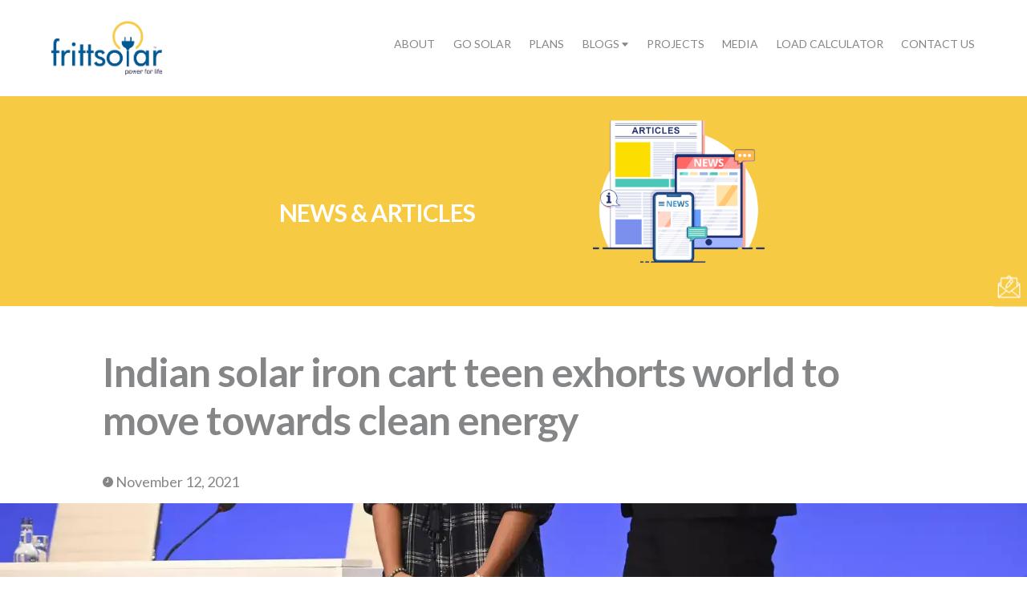

--- FILE ---
content_type: text/html; charset=UTF-8
request_url: https://www.frittsolar.com/indian-solar-iron-cart-teen-exhorts-world-to-move-towards-clean-energy.php
body_size: 5278
content:
<!DOCTYPE html>
<html lang="en">
<head>
  <meta name="google-site-verification" content="nnomN4IsK0AnH8S4U4aEMQz0AcYrn3e3jzxjREnu5uc" />

  <!-- Basic Page Needs
  –––––––––––––––––––––––––––––––––––––––––––––––––– -->
  <meta charset="utf-8">
  <title> Indian solar iron cart teen exhorts world to move towards clean energy | Investment In Solar Panels</title>
  <meta name="description" content="Recognised as the Earth Day Network Rising Star 2021 (US) for her idea of 'Solar Ironing Cart', 15-year-old Indian student, Vinisha Umashankar has exhorted the world to move towards clean energy during the ongoing COP 26 at Glasgow."/>   
  <meta name="keywords" content="Investment In Solar Panels, Most Efficient Solar Panels,Best Solar Panels, Solar Company In Delhi, Solar Companies In Delhi NCR,Solar Companies"/>
  <meta name="robots" content="noindex, nofollow">

<script>(function(w,d,s,l,i){w[l]=w[l]||[];w[l].push({'gtm.start':
new Date().getTime(),event:'gtm.js'});var f=d.getElementsByTagName(s)[0],
j=d.createElement(s),dl=l!='dataLayer'?'&l='+l:'';j.async=true;j.src=
'https://www.googletagmanager.com/gtm.js?id='+i+dl;f.parentNode.insertBefore(j,f);
})(window,document,'script','dataLayer','GTM-KDXGF2P');</script>
  <!-- Mobile Specific Metas
  –––––––––––––––––––––––––––––––––––––––––––––––––– -->
  <meta name="viewport" content="width=device-width, initial-scale=1">

  <!-- FONT
  –––––––––––––––––––––––––––––––––––––––––––––––––– -->
  <link href="//fonts.googleapis.com/css?family=Raleway:400,300,600" rel="stylesheet" type="text/css">

  <!-- CSS
  –––––––––––––––––––––––––––––––––––––––––––––––––– -->
  <link rel="stylesheet" href="css/normalize.css">
  <link rel="stylesheet" href="css/skeleton.css">
  <link rel="stylesheet" href="css/style.css">
  <link rel="stylesheet" href="slick/slick.css">

  <link rel="icon" href="img/favicon.ico">
  
  <!-- Favicon
  –––––––––––––––––––––––––––––––––––––––––––––––––– -->
  

<style>
   
   small {
    font-size: 1.8rem;
}
#mid-one{
    max-width:80%;
    margin:0 auto;
}
   
  .contact{
        margin-top:5%;
    }
          .six.columns{
    width:45%;
}
.plans{
    height:280px;
}
.plans .plans-intro .plans-intro-text h4{
    font-weight:700;
    text-align:end;
    margin-top:22%;
}
.my-2{
    text-align:justify;
} 
.my-2 a{
       word-break: break-all;
}
    
    @media (max-width:768px){
    
.six.columns{
    width:100%;
    margin-left:0;
}    
#new-backg{
    height: 180px !important;
    background-attachment: fixed;
    background-repeat: no-repeat;
}
.plans{
    height:auto;
}
.plans .plans-intro .plans-intro-text h4{
    font-weight:700;
    text-align:end;
    margin-top:8%;
    text-align:center;
}
}
    
</style>


</head>
<body>

<header class="cd-auto-hide-header">
	<div class="logo"><a href="./"><img src="img/logo.png" alt="Logo"></a></div>

	<nav class="cd-primary-nav">
		<a href="#cd-navigation" class="nav-trigger">
			<span>
				<em aria-hidden="true"></em>
				Menu
			</span>
		</a> <!-- .nav-trigger -->

		<!--<ul id="cd-navigation">
			<li><a href="about.php">About</a></li>
			<li><a href="gosolar.php">Go Solar</a></li>
			<li><a href="plans.php">Plans</a></li>
			<li><a href="projects.php">Projects</a></li>
			<li><a href="load.php">Load Calculator</a></li>
			<li><a href="media.php">Media</a></li>
			<li><a href="article.php">Articles</a></li>
			<li><a href="http://www.frittsolar.com/blogs.php">Blogs</a></li>
			<li><a href="contact.php">Contact Us</a></li>
		</ul>-->
		<ul id="cd-navigation">
			<li><a href="about.php">About</a></li>
			<li><a href="gosolar.php">Go Solar</a></li>
			<li><a href="plans.php">Plans</a></li>
			<li>
			    <div class="dropdown">
                    <a class="dropbtn">Blogs 
                        <i class="fa fa-caret-down"></i>
                    </a>
                    <div class="dropdown-content">
                        <a class="padsec" href="article.php">Articles</a>
                        <a class="padsec" href="http://www.frittsolar.com/blogs.php">Blogs</a>
                    </div>
                </div> 
			</li>
			<li><a href="projects.php">Projects</a></li>
			<li><a href="media.php">Media</a></li>
			<li><a href="load.php">Load Calculator</a></li>
			<li><a href="contact.php">Contact Us</a></li>
			
			
		</ul>
	</nav> <!-- .cd-primary-nav -->
</header>  

<section class="plans">
   <div class="container">
       <div class="row">
           <div class="twelve columns">
               <div class="plans-intro wow fadeInUp" data-wow-duration="2s">
                  <div class="six columns">
                      <div class="plans-intro-text">
                       <h4>NEWS & ARTICLES </h4>
                       </div>
                   </div>
                   <div class="six columns">
                      <div class="plans-intro-img">
                       <img src="img/newsone.png" >
                       </div>
                   </div>
               </div>
           </div>
       </div>
   </div> 
</section> 
       

<section class="media">
   
 <div class="container-fluid">
 
 <div class="col-md-8 mx-auto" id="mid-one">
      <h1 style="font-weight: 600;">Indian solar iron cart teen exhorts world to move towards clean energy</h1>
      <div class="py-3 text-dark flex items-center justify-center" style="line-height:3;">
      <small class="mr-3 flex flex-row items-center">
      <svg fill="currentColor" height="13px" width="13px" version="1.1" id="Layer_1" xmlns="http://www.w3.org/2000/svg" xmlns:xlink="http://www.w3.org/1999/xlink" x="0px" y="0px"
	 viewBox="0 0 512 512" style="enable-background:new 0 0 512 512;" xml:space="preserve">
<g>
	<g>
		<path d="M256,0C114.837,0,0,114.837,0,256s114.837,256,256,256s256-114.837,256-256S397.163,0,256,0z M277.333,256
			c0,11.797-9.536,21.333-21.333,21.333h-85.333c-11.797,0-21.333-9.536-21.333-21.333s9.536-21.333,21.333-21.333h64v-128
			c0-11.797,9.536-21.333,21.333-21.333s21.333,9.536,21.333,21.333V256z"/>
	</g>
</g>
</svg>
      <span class="ml-1">November 12, 2021</span></small>
      <!--<small><a href="#" class="flex flex-row items-center text-dark mr-3">-->
      <!--<svg class="text-indigo-600" fill="currentColor" height="16px" aria-hidden="true" role="img" focusable="false" viewBox="0 0 24 24" xmlns="http://www.w3.org/2000/svg"><path fill="currentColor" d="M12 12c2.21 0 4-1.79 4-4s-1.79-4-4-4-4 1.79-4 4 1.79 4 4 4zm0 2c-2.67 0-8 1.34-8 4v2h16v-2c0-2.66-5.33-4-8-4z"></path><path d="M0 0h24v24H0z" fill="none"></path></svg>-->
      <!--<span class="ml-1">Rahul Nair</span></a></small>-->
      <!--&nbsp;&nbsp;<small><a href="https://mercomindia.com/andhra-pradesh-allots-land-solar-project/" style="text-decoration:none;" class="flex flex-row items-center text-dark">-->
      <!--<svg  class="text-indigo-600" fill="currentColor" height="16px" aria-hidden="true" role="img" focusable="false" xmlns="http://www.w3.org/2000/svg" viewBox="0 0 18 18"><path fill="" d="M15.4496399,8.42490555 L8.66109799,1.63636364 L1.63636364,1.63636364 L1.63636364,8.66081885 L8.42522727,15.44178 C8.57869221,15.5954158 8.78693789,15.6817418 9.00409091,15.6817418 C9.22124393,15.6817418 9.42948961,15.5954158 9.58327627,15.4414581 L15.4486339,9.57610048 C15.7651495,9.25692435 15.7649133,8.74206554 15.4496399,8.42490555 Z M16.6084423,10.7304545 L10.7406818,16.59822 C10.280287,17.0591273 9.65554997,17.3181054 9.00409091,17.3181054 C8.35263185,17.3181054 7.72789481,17.0591273 7.26815877,16.5988788 L0.239976954,9.57887876 C0.0863319284,9.4254126 0,9.21716044 0,9 L0,0.818181818 C0,0.366312477 0.366312477,0 0.818181818,0 L9,0 C9.21699531,0 9.42510306,0.0862010512 9.57854191,0.239639906 L16.6084423,7.26954545 C17.5601275,8.22691012 17.5601275,9.77308988 16.6084423,10.7304545 Z M5,6 C4.44771525,6 4,5.55228475 4,5 C4,4.44771525 4.44771525,4 5,4 C5.55228475,4 6,4.44771525 6,5 C6,5.55228475 5.55228475,6 5,6 Z"></path></svg>-->
      <!--  <span class="ml-1">Source</span></a></small>-->
        </div>
    </div>

<div class="col-md-8 mx-auto" id="new-backg" style="height: 400px; background-image:url('https://etimg.etb2bimg.com/photo/87657462.cms'); background-size: cover;background-attachment: fixed;">
</div>
<br>
      <div class="col-lg-8 p-2 p-sm-4 mx-auto"  id="mid-one">
        <div class="text-secondary">
    <p class="my-2" style="line-height: 2;">
        
        
New Delhi: Recognised as the Earth Day Network Rising Star 2021 (US) for her idea of 'Solar Ironing Cart', 15-year-old Indian student, <a href='https://energy.economictimes.indiatimes.com/tag/vinisha+umashankar'>Vinisha Umashankar</a> has exhorted the world to move towards clean energy during the ongoing COP 26 at <a href='https://energy.economictimes.indiatimes.com/tag/glasgow'>Glasgow</a>.<br /><br />"I am not here to speak about the future, I am the future," Vinisha, a class 10 student from Tamil Nadu's Tiruvannamalai district, said, encouraging the world to move towards <a href='https://energy.economictimes.indiatimes.com/news/renewable'>renewable</a> energy and accelerating the journey which started with her <a href='https://energy.economictimes.indiatimes.com/tag/innovation'>innovation</a> in 2019.<br /><br />She had received the Dr APJ Abdul Kalam IGNITE Awards instituted by National Innovation Foundation (NIF) - India, an autonomous body of the Department of Science and Technology for her mobile ironing cart, which uses solar panels to power a steam iron box. The prototype of Vinisha's mobile ironing cart, which uses solar panels to power a steam iron box has been developed by <a href='https://energy.economictimes.indiatimes.com/tag/nif-india'>NIF-India</a> in 2019.<br /><br /><div data-bucket-limit=1 data-bucket-id=2 data-bucket-design=3 data-bucket-position=in_page class="in-page-promotions-buckets-featured featured_section_disabled  bucket-position-in_page" data-type="in-page-promotions" id="in-page-promotions_in_page_1_87657454" data-ftd-params="design=3&limit=1&entity_type=all&position=in_page&bucket_id=2&rendered_items=0&" data-ftd-type="in-page-promotions" data-ftd-callback="inPagePromoCallback"><div class="in-page-promotions-buckets  hide"></div></div>A key benefit of the solar ironing cart is that it eliminates the need for coal for ironing, bringing about a welcome shift towards clean energy.<br /><br />"End users can move around and offer services at doorstep for increasing their daily earning. The ironing cart can also be fitted with a coin-operated GSM PCO, USB charging points and mobile recharging which can fetch extra income," a release from the <a href='https://energy.economictimes.indiatimes.com/tag/ministry+of+science+and+technology'>Ministry of Science and Technology</a> said.<br /><br />It is an ingenious solar-powered alternative for the millions of char coal burning ironing carts for pressing clothes and can also benefit the workers and their families. The device can also be powered by pre-charged batteries, electricity or diesel-powered generator in the absence of sunlight, the release added.


        

 </p>
    
    
    <p class="my-2" style="line-height: 2;">
        Source : <a href="https://energy.economictimes.indiatimes.com/news/renewable/india-to-achieve-50-clean-energy-share-500-gw-re-capacity-targets-before-2030-deadline-rk-singh/87605252" target="_blank">https://energy.economictimes.indiatimes.com/news/renewable/india-to-achieve-50-clean-energy-share-500-gw-re-capacity-targets-before-2030-deadline-rk-singh/87605252</a>
    </p>
    
    
  </div>
      </div>

</div>
 
 
 
 </div>
   
</section>

 
<footer>
    <div class="container">
        <div class="row">
            <div class="twelve columns">
                <div class="four columns">
                    <div class="in-touch">
                        <h3>Get In Touch</h3>
                        <h5>Delhi Office</h5>
                        <p>10th Floor, Prakashdeep Building, 7, Tolstoy Marg, New Delhi -110001  </p>
                        <h5>Noida Office</h5>
                        <p>C-97, Sector 44, Noida, Uttar Pradesh - 201303</p>
                    </div>
                    <div class="in-touch-contact">
                        <p><a href="tel:01143501000"> 011-43501000</a> &nbsp; <a href="tel:8800865988"> +91-8800865988</a></p>
                        <p><a  href="mailto:info@frittsolar.com"> info@frittsolar.com</a></p>
                    </div>
                    
                </div>
                <div class="four columns">
                    <div class="in-touch-img">
                        <img src="img/logo.png">
                    </div>
                </div>
                <div class="four columns">
                    <div class="in-touch-imp">
                        <h3>Important Links</h3>
                        <ul>
                            <li><a href="./">Home</a></li>
                            <li><a href="about.php">About</a></li>
                            <li><a href="gosolar.php">Go Solar</a></li>
                            <li><a href="plans.php">Plans</a></li>
                            <li><a href="load.php">Load Calculator</a></li>
                            <li><a href="faq.php">FAQs</a></li>
                            <li><a href="contact.php">Contact Us</a></li>
                        </ul>
                    </div>
                    <div class="in-touch-social">
                        <ul>
                            <li><a href="https://www.facebook.com/FrittSolar-1968547433384422"target="_blank"><i class="fab fa-2x fa-facebook-square"></i></a></li>
                            <li><a href="https://www.linkedin.com/company/frittsolar/"target="_blank"><i class="fab fa-2x fa-linkedin"></i></a></li>
                            <li><a href="https://twitter.com/Fritt_solar"target="_blank"><i class="fab fa-2x fa-twitter-square"></i></a></li>
                            <li><a href="https://www.instagram.com/frittsolar/"target="_blank"><i class="fab fa-2x fa-instagram"></i></a></li>
                            <li><a href="https://www.youtube.com/channel/UCSi9MqYa9Oz-nH1-FosBqOA"target="_blank"><i class="fab fa-2x fa-youtube"></i></a></li>
                        </ul>
                    </div>
                    
                </div>
            </div>
        </div>
    </div>
    
    <div class="twelve columns">
        <div class="footer-touch-img">
            <img src="img/footer-bg.png">
        </div>
    </div>
    
    <div class="twelve columns">
       <div class="container">
       <div class="row">
        <div class="tnc">
            <p>© 2018 Copyrights Reserved</p>
        </div>
        <div class="privacy">
            <p><a href="privacy-policy.php">Privacy Policy</a> &nbsp; | &nbsp; <a href="terms.php">Terms &amp; Conditions</a></p>
        </div>
        </div>
        </div>
    </div>
</footer>

<style>
.fixed-enquiry {
    position: fixed;
    top: 50%;
    right: 0;
    transform: translateY(-50%);
    background-color: #f6ca43;
    border-radius: 5px 0 0 5px;   
    display: flex;
    flex-direction: column;
    align-items: center;
}

.enquiry-icon {
    margin-bottom: 0;
    position: relative;
    line-height: 0;
    padding: 5px;
    
}

.enquiry-icon img {
    width: 35px;
    height: 35px;
    line-height: 0;
}

.enquiry-text {
    display: block;
    color: white;
    border-radius: 5px;
    font-size: 14px;
    white-space: nowrap;
    text-decoration: none;
    padding-right: 15px;
}

.enquiry-content {
    display: flex;
    align-items: center;
    position: relative;
    overflow: hidden;
    max-width: 45px;
    transition: max-width 0.3s ease-out;
}

.fixed-enquiry:hover .enquiry-content {
    max-width: 250px; 
    animation: slideIn 0.3s ease-out; 
}
.fixed-enquiry a{
    text-decoration: none;
    font-weight: 600;
}

@keyframes slideIn {
    0% {
        max-width: 45px;
    }
    100% {
        max-width: 250px;
    }
}




</style>

<div class="fixed-enquiry">
    <a href="/contact.php#enquiry">
        <div class="enquiry-content">
            <div class="enquiry-icon">
                <img src="img/icons/enquiry.png" alt="Enquiry Icon">
            </div>
            <div class="enquiry-text">Enquiry</div>
        </div>
    </a>
</div>

   

<!-- End Document
  –––––––––––––––––––––––––––––––––––––––––––––––––– -->
<script src="http://code.jquery.com/jquery-3.3.1.min.js"></script>
<script src="https://cdnjs.cloudflare.com/ajax/libs/wow/1.1.2/wow.min.js"></script>
<script src="https://cdnjs.cloudflare.com/ajax/libs/waypoints/4.0.1/jquery.waypoints.min.js"></script>
<script src="//cdnjs.cloudflare.com/ajax/libs/jquery-easing/1.3/jquery.easing.min.js"></script>
<script type="text/javascript" src="slick/slick.min.js"></script>
<script src="js/jquery.counterup.min.js"></script>
<script src="js/circle.js"></script>
<script src="dist/owl.carousel.min.js"></script>
<script src="js/custom.js"></script>
<script src="html5lightbox/html5lightbox.js"></script>
<script src="dist/js/lightbox.min.js"></script>
<script defer src="https://use.fontawesome.com/releases/v5.0.6/js/all.js"></script>

<script>
    
    jQuery(document).ready(function($) {
            $('.counter').counterUp({
                delay: 10,
                time: 1000
            });
        });
    
</script>
<noscript><iframe src="https://www.googletagmanager.com/ns.html?id=GTM-KDXGF2P"
height="0" width="0" style="display:none;visibility:hidden"></iframe></noscript>
    <script type="text/javascript" id="zsiqchat">var $zoho=$zoho || {};$zoho.salesiq = $zoho.salesiq || {widgetcode: "ab0f4d643db8a1a3301cc142256bbe2add17b24b44073aecd3708d9cd67397c6be81cfd6111d64e259a09d56ae0dae2f", values:{},ready:function(){}};var d=document;s=d.createElement("script");s.type="text/javascript";s.id="zsiqscript";s.defer=true;s.src="https://salesiq.zoho.in/widget";t=d.getElementsByTagName("script")[0];t.parentNode.insertBefore(s,t);</script>
</body>
</html>

--- FILE ---
content_type: text/css
request_url: https://www.frittsolar.com/css/style.css
body_size: 5547
content:
@import url("https://fonts.googleapis.com/css?family=Lato:300,400,700,900");
/*@import url("//daneden.github.io/animate.css/animate.min.css");*/
@import url("nav.css");
@import url("../dist/assets/owl.carousel.min.css");
@import url("../dist/assets/owl.theme.default.min.css");
@import url("../dist/css/lightbox.min.css");
@import url("clouds.css");
@import url("circle.css");
h3 {
  font-size: 30px;
}

body {
  font-family: 'Lato', sans-serif;
}

.slideshow {
  position: relative;
  z-index: 1;
  height: 100%;
  max-width: 100%;
  margin: 80px 0 0 0;
}

.slideshow * {
  outline: none;
}

.slideshow .slider .item {
  height: 600px;
}

.slideshow .slider-track {
  transition: all 1s cubic-bezier(0.7, 0, 0.3, 1);
}

.slideshow .item {
  height: 100%;
  position: relative;
  z-index: 1;
}

.slideshow .item img {
  width: 100%;
  transition: all 1s cubic-bezier(0.7, 0, 0.3, 1);
  transform: scale(1.2);
}

.slideshow .item.slick-active img {
  transform: scale(1);
}

.containers {
  width: 75%;
  max-width: 1920px;
  margin: 0 auto;
}

.logo {
  width: 230px;
  float: left;
  font-size: 1rem;
  text-transform: uppercase;
  font-weight: 700;
}

.logo img {
  width: 60%;
}

.svg {
  height: auto;
  left: 0;
  position: absolute;
  top: 50%;
  z-index: 2;
}

/* Intro */
.start {
  margin: 8% 0 4% 0;
  width: 100%;
}

.start .intro {
  margin: 0 0 5% 0;
  padding: 3%;
  height: 55vh;
}

.start .intro img {
  width: 100%;
}

.start .intro .intro-img {
  width: 100%;
}

.start .intro .intro-img img {
  width: 100%;
}

.start .intro .intro-text {
  margin: 0 auto;
  float: right;
  padding: 35% 10% 10% 0%;
  vertical-align: middle;
  align-items: center;
  text-align: right;
}

.start .intro .intro-text h3 {
  font-weight: 600;
  color: #858688;
  margin-bottom: 0;
}

.start .intro .intro-text p {
  font-size: 25.8px;
  color: #858688;
}

.start .intro .over-clouds {
  top: 0;
  position: absolute;
  z-index: 1;
  width: 100%;
  background-size: 50% 40%;
}

.info {
  width: 100%;
  margin: 0 0 4% 0;
  float: left;
  z-index: 3;
}

.info .info-head {
  float: left;
  position: relative;
  width: 100%;
  text-align: center;
  margin-bottom: 10px;
}

.info .info-head h3 {
  font-weight: 600;
  color: #858688;
  display: inline-block;
  text-transform: uppercase;
}

.info .info-head h3:after {
  content: '';
  display: block;
  border-bottom: 4px solid #f6ca43;
  width: 60%;
  float: right;
}

.info .info-text {
  margin: 0 auto;
  float: right;
  padding: 35% 10% 10% 0%;
  vertical-align: middle;
  align-items: center;
  text-align: right;
}

.info .info-text h3 {
  font-weight: 600;
  color: #858688;
  margin-bottom: 0;
}

.info .info-text p {
  font-size: 25.8px;
  color: #858688;
}

.info .info-data {
  position: relative;
  width: 100%;
  padding: 30% 10%;
  float: left;
}

.info .info-data .info-data-inner img {
  width: 25%;
}

.info .info-data .info-data-inner h3 {
  font-weight: 400;
  color: #858688;
}

.info .info-data .info-data-inner h3:after {
  content: '';
  display: block;
  border: 2px solid #f6ca43;
  width: 45%;
}

.info .info-circle {
  width: 100%;
  position: relative;
  float: left;
}

.info .benefits {
  width: 100%;
}

.info .benefits .benefits-img {
  height: 50vh;
  width: 98%;
  background-size: cover;
  margin: 0 auto;
  background-image: url(../img/benefits.png[benefits]);
  background-repeat: no-repeat;
}

.info .benefits .benefits-text {
  width: 100%;
  position: absolute;
  z-index: 1;
  padding: 18.5% 0;
  width: 35%;
  float: left;
}

.info .benefits .benefits-text h3 {
  font-weight: 600;
  color: #858688;
}

.info .benefits .benefits-text h3:after {
  content: '';
  display: block;
  border: 2px solid #f6ca43;
  width: 45%;
}

.info .benefits-line {
  width: 100%;
  display: inline-block;
}

.info .benefits-line .benefits-icon {
  width: 100%;
  float: left;
  margin: 4.8% 0;
}

.info .benefits-line .benefits-icon hr {
  float: left;
  width: 50%;
  border-top: 3px dashed #858688;
  transition: 0.5s ease;
}

.info .benefits-line .benefits-icon .circle {
  padding: 10px;
  float: left;
  width: 50px;
  height: 50px;
  border-radius: 50%;
  border: 3px dotted #858688;
  transition: 0.5s ease;
}

.info .benefits-line .benefits-icon .circle:hover,
.info .benefits-line .benefits-icon .circle:hover + .hr-br {
  border-color: #f6ca43;
}

.info .benefits-line .benefits-icon .circle img {
  margin: 5px;
  width: 80%;
}

.info .benefits-line .benefits-icon .icon-text {
  color: #858688;
  font-size: 17px;
  text-transform: uppercase;
}

.space {
  margin: 5% 0;
}

.fritt {
  width: 100%;
  float: left;
  margin: 2% 0 10% 0;
}

.fritt .home-about .fritt-img {
  text-align: center;
  transition: 1s;
}

.fritt .home-about .fritt-img:hover {
  transform: translateY(2%);
}

.fritt .home-about .fritt-info h3 {
  font-weight: 600;
  color: #858688;
  display: inline-block;
  text-transform: uppercase;
}

.fritt .home-about .fritt-info h3:after {
  content: '';
  display: block;
  border: 2px solid #f6ca43;
  width: 60%;
  float: left;
}

.fritt .home-about .fritt-info p {
  color: #858688;
}

.fritt .home-about .fritt-info p a {
  color: #f6ca43;
  text-decoration: none;
  font-weight: 600;
}

.fritt .home-about .fritt-info p a:hover {
  color: #858688;
}

.video-heading {
  float: left;
  position: relative;
  width: 100%;
  text-align: center;
  margin-bottom: 10px;
}

.video-heading h3 {
  font-weight: 600;
  color: #858688;
  display: inline-block;
  text-transform: uppercase;
}

.video-heading h3:after {
  content: '';
  display: block;
  border-bottom: 4px solid #f6ca43;
  width: 60%;
  float: right;
}

.video {
  width: 100%;
  text-align: center;
  float: left;
  /* The image used */
  background-image: url("../img/video-bg.png");
  /* Set a specific height */
  height: 600px;
  /* Create the parallax scrolling effect */
  background-attachment: fixed;
  background-position: 50% 0%;
  background-repeat: no-repeat;
  background-size: cover;
  box-shadow: inset 0 0 20px 5px #2d2d2d;
}

.video .video-play {
  position: relative;
  float: left;
  top: 35%;
  left: 45%;
}

.video .video-english {
    position: relative;
    float: left;
    top: 56%;
    left: 35%;
    border-radius: 5px;
    padding: 10px 25px;
    background: rgba(23, 23, 23, 0.5);
}
.video .video-hindi {
    position: relative;
    float: left;
    top: 56%;
    left: 37%;
    border-radius: 5px;
    padding: 10px 25px;
    background: rgba(23, 23, 23, 0.5);
}

.video .video-hindi a , .video .video-english a {
    text-decoration: none;
    color: #fff;
}

.video .video-play img{
    width: 50%;
}

.products {
  width: 100%;
  position: relative;
  float: left;
}

.products .area-exp {
  width: 100%;
  float: left;
  text-align: center;
  margin: 2% 0;
}

.products .area-exp h3 {
  font-weight: 600;
  color: #858688;
  display: inline-block;
  text-transform: uppercase;
}

.products .area-exp h3:after {
  content: '';
  display: block;
  border-bottom: 4px solid #f6ca43;
  width: 60%;
}

.products .products-intro {
  padding: 5px;
  margin-top: 50%;
}

.products .products-intro h4 {
  font-weight: 600;
  color: #858688;
  display: inline-block;
}

.products .products-intro h4:after {
  content: '';
  border: 2px solid #f6ca43;
  width: 75%;
  float: left;
}

.products .product-type {
  width: 100%;
  padding: 10px;
}

.products .product-type .product-img {
  width: 100%;
  margin: 0 auto;
}

.products .product-type .product-img img {
  width: 100%;
}

.products .product-type .product-info {
  width: 100%;
}

.products .product-type .product-info h4 {
  font-size: 20px;
  font-weight: 600;
  color: #858688;
}

.products .product-type .product-info p {
  color: #858688;
}

.stats {
  position: relative;
  float: left;
  width: 100%;
  background-color: #f6ca43;
  /*height: 200px;*/
  margin: 2% 0;
}

.stats .stats-pos {
  width: 100%;
  position: relative;
  margin: 7% 0%;
}

.stats .stats-pos .counted {
  width: 100%;
  text-align: center;
}

.stats .stats-pos .counted h4 {
  font-size: 32px;
  font-weight: 600;
  color: #fff;
  margin-bottom: 0;
}

.stats .stats-pos .counted p {
  color: #fff;
}

.projects {
  width: 100%;
  float: left;
  position: relative;
  margin: 4% 0;
}

.projects .projects-heading {
  float: left;
  position: relative;
  margin-bottom: 10px;
}

.projects .projects-heading h3 {
  font-weight: 600;
  color: #858688;
  display: inline-block;
  text-transform: uppercase;
}

.projects .projects-heading h3:after {
  content: '';
  display: block;
  border: 2px solid #f6ca43;
  width: 30%;
}

.projects .projects-heading p {
  color: #858688;
  text-align: center;
}

.projects .projects-grid {
  float: left;
  width: 100%;
  display: block;
}

.projects .projects-grid img {
  width: 100%;
  height: 100%;
}

.projects .projects-grid .grid-item {
  width: 301px;
  height: 180px;
}

.projects .projects-grid .grid-item2 {
  width: 100%;
  height: 100%;
}

.projects .see-more {
  width: 100%;
  text-align: center;
}

.projects .see-more a {
  color: #858688;
}

.projects .see-more h4 {
  font-weight: 600;
  color: #858688;
  display: inline-block;
  margin: 5% 0;
}

.projects .see-more h4:after {
  content: '';
  display: block;
  border: 2px solid #f6ca43;
  width: 60%;
}

.testimonials {
  width: 100%;
  margin: 5% 0 5% 0;
  float: left;
  position: relative;
}

.testimonials .test-head {
  width: 100%;
  margin: 3% 0;
  text-align: center;
}

.testimonials .test-head h3 {
  font-weight: 600;
  color: #858688;
  display: inline-block;
  text-transform: uppercase;
}

.testimonials .test-head h3:after {
  content: '';
  display: block;
  border: 2px solid #f6ca43;
  width: 60%;
}

.testimonials .test-head p {
  color: #858688;
  text-align: center;
}

.testimonials .testimonial {
  width: 100%;
}

.testimonials .testimonial .testimonial-img {
  margin: 0 auto;
  width: 10%;
  padding: 5% 0;
  text-align: center;
}

.testimonials .testimonial .testimonial-img img {
  width: 100%;
}

.testimonials .testimonial .testimonial-text {
  width: 80%;
  margin: 0 auto;
  text-align: center;
}

.testimonials .testimonial .testimonial-text p {
  color: #858688;
}

.testimonials .testimonial .testimonial-head {
  width: 80%;
  margin: 0 auto;
  text-align: center;
}

.testimonials .testimonial .testimonial-head h5 {
  color: #b9b9ba;
  font-weight: 400;
  margin-bottom: 5px;
}

.testimonials .testimonial .testimonial-head p {
  color: #b9b9ba;
}

.lines {
  width: 100%;
  float: left;
  position: relative;
  margin-top: 2% 0;
}

.lines hr {
  border-top: 5px solid #f6ca43;
}

footer {
  margin: 5% 0 0 0;
  width: 100%;
  float: left;
}

footer .footer-logo {
  width: 35%;
}

footer .footer-logo img {
  width: 100%;
}

footer .footer-address {
  width: 100%;
}

footer .footer-address h5 {
  font-weight: 600;
  color: #858688;
  display: inline-block;
  margin-bottom: 10px;
}

footer .footer-address h5:after {
  content: '';
  display: block;
  border-bottom: 4px solid #f6ca43;
  width: 60%;
}

footer .footer-address h6 {
  font-weight: 600;
  color: #858688;
  margin: 10px 0;
}

footer .footer-address p {
  color: #858688;
  margin-bottom: 0;
}

footer .footer-address a {
  color: #858688;
  text-decoration: none;
}

footer .footer-address a:hover {
  color: #f6ca43;
}

footer .social {
  width: 100%;
  margin-top: 10px;
}

footer .social a {
  text-decoration: none;
  margin-left: 20px;
  color: #858688;
  font-size: 20px;
}

footer .footer-links {
  margin-top: 20px;
  width: 80%;
}

footer .footer-links h5 {
  float: left;
  font-weight: 600;
  color: #858688;
  display: inline-block;
  margin-bottom: 10px;
}

footer .footer-links h5:after {
  content: '';
  display: block;
  border: 2px solid #f6ca43;
  width: 60%;
}

footer .footer-links ul, footer .footer-links li {
  margin-bottom: 0;
  list-style: none;
  display: block;
  float: left;
  font-size: 16px;
  color: #858688;
}

footer .footer-links ul a, footer .footer-links li a {
  text-decoration: none;
  color: #858688;
}

footer .footer-links ul a:hover, footer .footer-links li a:hover {
  color: #f6ca43;
}

footer .footer-map {
  width: 100%;
}

footer .footer-form {
  width: 100%;
  float: left;
}

footer .footer-form h5 {
  width: 100%;
  float: left;
  text-transform: uppercase;
  font-weight: 600;
  color: #858688;
  display: inline-block;
  margin-bottom: 10px;
}

footer .footer-form form {
  width: 100%;
  float: left;
}

footer .footer-form form input {
  width: 46%;
  float: left;
}

footer .footer-form form textarea {
  width: 100%;
}

footer .footer-form form button {
  float: right;
}

footer .footer-bg {
  width: 100%;
  background-image: url(../img/footer-bg.png);
  background-repeat: no-repeat;
  height: 180px;
  background-size: 100%;
}

footer .tnc {
  width: 45%;
  float: left;
  color: #858688;
}

footer .privacy {
  width: 45%;
  float: right;
  text-align: right;
}

footer .privacy a {
  color: #858688;
  text-decoration: none;
}

footer .privacy a:hover {
  color: #f6ca43;
}

footer .in-touch {
  width: 100%;
  float: left;
}

footer .in-touch h3 {
  font-weight: 600;
  color: #858688;
  display: inline-block;
}

footer .in-touch h3:after {
  content: '';
  display: block;
  border: 2px solid #f6ca43;
  width: 60%;
}

footer .in-touch h5 {
  font-weight: 700;
  color: #858688;
  margin: 0;
}

footer .in-touch p {
  font-size: 15px;
  color: #858688;
  margin: 5px 0;
}

footer .in-touch-social {
  width: 70%;
  float: right;
  margin: 7% 0;
}

footer .in-touch-social ul, footer .in-touch-social li {
  list-style: none;
  display: inline;
  margin: 0 2%;
}

footer .in-touch-social ul a, footer .in-touch-social li a {
  color: #b9b9ba;
  transition: 1s;
  text-decoration: none;
}

footer .in-touch-social ul a:hover, footer .in-touch-social li a:hover {
  color: #f6ca43;
}

footer .in-touch-img {
  width: 100%;
  text-align: center;
}

footer .in-touch-img img {
  width: 60%;
  margin: 0 auto;
}

footer .in-touch-imp {
  width: 100%;
  float: right;
  text-align: right;
}

footer .in-touch-imp h3 {
  width: 100%;
  font-weight: 600;
  color: #858688;
  display: inline-block;
  float: right;
}

footer .in-touch-imp h3:after {
  content: '';
  display: inline-block;
  border: 2px solid #f6ca43;
  width: 45%;
  float: right;
}

footer .in-touch-imp ul, footer .in-touch-imp li {
  list-style: none;
  display: inline;
  margin-left: 16px;
}

footer .in-touch-imp ul a, footer .in-touch-imp li a {
  color: #858688;
  transition: 1s;
  text-decoration: none;
}

footer .in-touch-imp ul a:hover, footer .in-touch-imp li a:hover {
  color: #f6ca43;
}

footer .in-touch-contact {
  width: 100%;
}

footer .in-touch-contact p {
  width: 80%;
  display: inline;
  font-size: 15px;
  float: left;
  font-weight: 700;
  margin: 0;
}

footer .in-touch-contact p a {
  text-decoration: none;
  color: #858688;
}

footer .in-touch-contact p a:hover {
  color: #f6ca43;
}

footer .footer-touch-img {
  width: 100%;
  margin: 3% 0;
}

footer .footer-touch-img img {
  width: 100%;
}

.load {
  margin-top: 12%;
  width: 100%;
  float: left;
  position: relative;
}

.load .load-img {
  width: 100%;
}

.load .load-img img {
  width: 100%;
}

.load .load-heading {
  width: 100%;
  margin-bottom: 10px;
}

.load .load-heading h3 {
  font-weight: 600;
  color: #858688;
  display: inline-block;
}

.load .load-heading h3:after {
  content: '';
  display: block;
  border: 2px solid #f6ca43;
  width: 60%;
}

.load .load-form {
  width: 100%;
}

.load .load-form form {
  width: 100%;
  float: left;
}

.load .load-form form label {
  color: #858688;
  text-transform: uppercase;
}

.load .load-form form select {
  border-radius: 0;
  width: 100%;
  border: 0;
  color: #858688;
  border-bottom: 2px solid #858688;
}

.load .load-form form input {
  border-radius: 0;
  width: 100%;
  border: 0;
  color: #858688;
  border-bottom: 2px solid #858688;
}

.load .load-form form button {
  margin-top: 10px;
  color: #fff;
  background-color: #f6ca43;
  border: 0;
  font-size: 14px;
  transition: 1s ease;
}

.load .load-form form button:hover {
  transform: translateY(5px);
  box-shadow: 0px 3px 20px #f6ca43;
}

.result {
  width: 100%;
  margin: 2% 0;
  float: left;
  position: relative;
}

.result .size {
  margin: 3px 0;
  width: 100%;
  float: left;
  background-color: #49699b;
  padding: 5%;
  border: 3px dotted #fff;
}

.result .size .size-heading p {
  font-size: 20px;
  font-weight: 100;
  color: #fff;
  display: inline-block;
  text-transform: uppercase;
}

.result .size .size-data h1 {
  font-weight: 600;
  color: #fff;
  display: inline-block;
  text-transform: uppercase;
}

.result .size .size-icon {
  float: right;
}

.result .bill {
  margin: 3px 0;
  width: 100%;
  float: left;
  background-color: #5c78b1;
  padding: 5%;
  border: 3px dotted #fff;
}

.result .bill .bill-heading p {
  font-size: 20px;
  font-weight: 100;
  color: #fff;
  display: inline-block;
  text-transform: uppercase;
}

.result .bill .bill-data h1 {
  font-weight: 600;
  color: #fff;
  display: inline-block;
  text-transform: uppercase;
}

.result .bill .bill-data p {
  color: #fff;
}

.result .bill .bill-icon {
  float: right;
}

.result .cost {
  margin: 3px 0;
  width: 100%;
  float: left;
  background-color: #546bb1;
  padding: 5%;
  border: 3px dotted #fff;
}

.result .cost .cost-data h1 {
  font-weight: 600;
  color: #fff;
  display: inline-block;
  text-transform: uppercase;
}

.result .cost .cost-heading p {
  font-size: 20px;
  font-weight: 100;
  color: #fff;
  display: inline-block;
  text-transform: uppercase;
}

.result .cost .cost-icon {
  float: right;
}

.result .charts {
  width: 100%;
}

.modal {
  display: none;
  /* Hidden by default */
  position: fixed;
  /* Stay in place */
  z-index: 5;
  /* Sit on top */
  left: 0;
  top: 0;
  width: 100%;
  /* Full width */
  height: 100%;
  /* Full height */
  overflow: auto;
  /* Enable scroll if needed */
  background-color: black;
  /* Fallback color */
  background-color: rgba(0, 0, 0, 0.4);
  /* Black w/ opacity */
}

/* Modal Content/Box */
.modal-content {
  background-color: #fefefe;
  margin: 6% auto;
  /* 15% from the top and centered */
  padding: 20px;
  width: 60%;
  /* Could be more or less, depending on screen size */
}

/* The Close Button */
.close {
  color: #aaa;
  float: right;
  font-size: 28px;
  font-weight: bold;
}

.close:hover,
.close:focus {
  color: black;
  text-decoration: none;
  cursor: pointer;
}

.modal {
  display: none;
  /* Hidden by default */
  position: fixed;
  /* Stay in place */
  z-index: 5;
  /* Sit on top */
  left: 0;
  top: 0;
  width: 100%;
  /* Full width */
  height: 100%;
  /* Full height */
  overflow: auto;
  /* Enable scroll if needed */
  background-color: black;
  /* Fallback color */
  background-color: rgba(0, 0, 0, 0.4);
  /* Black w/ opacity */
}

/* Modal Content/Box */
.modal-content {
  background-color: #fefefe;
  margin: 2% auto;
  /* 15% from the top and centered */
  width: 100%;
  height: 100%;
  /* Could be more or less, depending on screen size */
}

.close-animatedModal {
  text-align: center;
  margin: 2% 0;
  font-size: 22px;
}

#animatedModal {
  background-color: #fff !important;
}

/* The Close Button */
.close {
  color: #aaa;
  float: right;
  font-size: 28px;
  font-weight: bold;
}

.close:hover,
.close:focus {
  color: black;
  text-decoration: none;
  cursor: pointer;
}

/* About */
.about-band {
  margin-top: 8%;
  position: relative;
  width: 100%;
  background-color: #f6ca43;
}

.about-band .about-intro {
  margin: 0 auto;
  position: relative;
  float: left;
  width: 100%;
  padding: 5% 0;
  text-align: center;
}

.about-band .about-intro h4 {
  color: #fff;
  font-weight: 700;
  text-transform: uppercase;
}

.about-band .about-intro p {
  width: 80%;
  padding-bottom: 3%;
  margin: 0 auto;
  font-size: 22px;
  color: #fff;
  font-weight: 400;
}

.about-band .about-intro a {
  border: 2px solid #f6ca43;
  padding: 1.5% 7%;
  border-radius: 5px;
  background-color: #fff;
  font-size: 17px;
  text-decoration: none;
  color: #f6ca43;
  font-weight: 600;
  transition: 0.4s cubic-bezier(0.4, 0, 1, 1);
}

.about-band .about-intro a:hover {
  background-color: transparent;
  color: #fff;
  border: 2px solid #fff;
}

.about {
  margin: 2% 0;
  width: 100%;
}

.about .about-info {
  margin: 0 auto;
  position: relative;
  float: left;
  width: 100%;
  padding: 5% 0;
  text-align: center;
}

.about .about-info h4 {
  color: #858688;
  font-weight: 700;
  text-transform: uppercase;
  display: inline-block;
}

.about .about-info h4:after {
  content: '';
  display: block;
  border: 2px solid #f6ca43;
  width: 60%;
  float: right;
}

.about .about-info p {
  font-size: 20px;
  color: #858688;
}

.what {
  margin: 4% 0;
  width: 100%;
}

.what .about-what h4 {
  color: #858688;
  font-weight: 700;
  text-transform: uppercase;
  display: inline-block;
}

.what .about-what h4:after {
  content: '';
  display: block;
  border: 2px solid #f6ca43;
  width: 60%;
  float: left;
}

.what .about-what p {
  font-weight: 500;
  color: #858688;
  font-size: 16.5px;
}

.what .about-what-img {
  width: 100%;
}

.what .about-what-img img {
  width: 100%;
}

.why {
  width: 100%;
  background-image: url(../img/why.png[why]);
  background-repeat: no-repeat;
  background-size: cover;
  height: 450px;
  background-position: 50% 100%;
}

.why .about-why {
  width: 100%;
  margin: 0 auto;
  padding: 10% 0;
  text-align: center;
}

.why .about-why h4 {
  color: #666;
  font-weight: 700;
  text-transform: uppercase;
  display: inline-block;
}

.why .about-why h4:after {
  content: '';
  display: block;
  border: 2px solid #f6ca43;
  width: 60%;
  float: left;
}

.why .about-why p {
  margin: 0 auto;
  width: 80%;
  font-weight: 500;
  color: #666;
  font-size: 16.5px;
  padding-bottom: 3%;
}

.why .about-why a {
  margin-top: 20px;
  padding: 1.5% 7%;
  border-radius: 5px;
  background-color: #f6ca43;
  font-size: 17px;
  text-decoration: none;
  color: #fff;
  font-weight: 600;
  transition: 0.4s cubic-bezier(0.4, 0, 1, 1);
}

.why .about-why a:hover {
  background-color: #fff;
  color: #f6ca43;
}

.how {
  margin: 5% 0;
  width: 100%;
}

.how .about-how h4 {
  color: #858688;
  font-weight: 700;
  text-transform: uppercase;
  display: inline-block;
}

.how .about-how h4:after {
  content: '';
  display: block;
  border: 2px solid #f6ca43;
  width: 60%;
  float: left;
}

.how .about-how p {
  font-weight: 500;
  color: #858688;
  font-size: 16.5px;
}

.how .about-how a {
  color: #f6ca43;
  text-decoration: none;
}

.how .about-how a:hover {
  color: #858688;
}

.how .about-what-img {
  width: 100%;
}

.how .about-what-img img {
  width: 100%;
}

.save {
  width: 100%;
  margin: 3% 0;
}

.save .save-today {
  margin: 0 auto;
  text-align: center;
}

.save .save-today h3 {
  font-weight: 400;
  color: #858688;
}

.save .save-today a {
  border: 2px solid #fff;
  padding: 1.5% 7%;
  border-radius: 5px;
  background-color: #f6ca43;
  font-size: 17px;
  text-decoration: none;
  color: #fff;
  font-weight: 600;
  transition: 0.4s cubic-bezier(0.4, 0, 1, 1);
}

.save .save-today a:hover {
  background-color: #fff;
  border: 2px solid #f6ca43;
  color: #f6ca43;
}

.save .save-form {
  width: 80%;
  margin: 0 auto;
}

.save .save-form form {
  width: 100%;
}

.save .save-form form input {
  width: 100%;
  height: 50px;
  margin: 3% 0;
}

.save .save-form form button {
  margin: 0 auto;
  text-align: center;
  background-color: #f6ca43;
  border: 2px solid #fff;
  color: #fff;
  transition: 0.5s;
  height: 50px;
}

.save .save-form form button:hover {
  background-color: #fff;
  border: 2px solid #f6ca43;
  color: #f6ca43;
}

.gosolar {
  margin-top: 8%;
  position: relative;
  width: 100%;
  background-color: #f6ca43;
}

.gosolar .gosolar-intro {
  margin: 0 auto;
  position: relative;
  float: left;
  width: 100%;
  padding: 5% 0;
  text-align: center;
}

.gosolar .gosolar-intro .gosolar-intro-text {
  width: 100%;
  vertical-align: middle;
  margin: 18% 0;
  text-align: left;
}

.gosolar .gosolar-intro .gosolar-intro-text h1 {
  color: #fff;
  font-weight: 700;
  text-transform: uppercase;
  margin-bottom: 5px;
}

.gosolar .gosolar-intro .gosolar-intro-text p {
  padding-bottom: 3%;
  margin: 0 auto;
  font-size: 22px;
  color: #fff;
  font-weight: 400;
}

.gosolar .gosolar-intro .gosolar-intro-text a {
  border: 2px solid #f6ca43;
  padding: 1.5% 7%;
  border-radius: 5px;
  background-color: #fff;
  font-size: 17px;
  text-decoration: none;
  color: #f6ca43;
  font-weight: 600;
  transition: 0.4s cubic-bezier(0.4, 0, 1, 1);
}

.gosolar .gosolar-intro .gosolar-intro-text a:hover {
  background-color: transparent;
  color: #fff;
  border: 2px solid #fff;
}

.gosolar .gosolar-intro .gosolar-intro-img {
  width: 100%;
}

.gosolar .gosolar-intro .gosolar-intro-img img {
  width: 100%;
}

.go-solar-desk {
  display: block;
}

.go-solar-mob {
  display: none;
}

.step1 {
  margin: 5% 0;
  width: 100%;
}

.step1 .survey {
  width: 100%;
  margin: 22% 0;
}

.step1 .survey h3 {
  color: #858688;
  font-weight: 700;
  text-transform: uppercase;
  display: inline-block;
}

.step1 .survey h3:after {
  content: '';
  display: block;
  border: 2px solid #f6ca43;
  width: 60%;
  float: left;
}

.step1 .survey p {
  font-weight: 500;
  color: #858688;
  font-size: 16.5px;
}

.step1 .survey a {
  color: #f6ca43;
  text-decoration: none;
}

.step1 .survey a:hover {
  color: #858688;
}

.step1 .survey-img {
  width: 100%;
  border: 2px dashed #858688;
  text-align: center;
}

.step1 .survey-img img {
  width: 80%;
  padding: 10%;
}

.plans {
  margin-top: 8%;
  position: relative;
  width: 100%;
  background-color: #f6ca43;
}

.plans .plans-intro {
  margin: 0 auto;
  position: relative;
  float: left;
  width: 100%;
  padding: 5% 0;
  text-align: center;
}

.plans .plans-intro .plans-intro-text {
  width: 100%;
  vertical-align: middle;
  margin: 8% 0;
  text-align: left;
}

.plans .plans-intro .plans-intro-text h4 {
  color: #fff;
  font-weight: 400;
  text-transform: uppercase;
  margin-bottom: 5px;
}

.plans .plans-intro .plans-intro-text p {
  float: left;
  width: 85%;
  padding-bottom: 3%;
  margin: 0 auto;
  font-size: 18px;
  color: #fff;
  font-weight: 400;
}

.plans .plans-intro .plans-intro-text a {
  border: 2px solid #f6ca43;
  padding: 1.5% 7%;
  border-radius: 5px;
  background-color: #fff;
  font-size: 17px;
  text-decoration: none;
  color: #f6ca43;
  font-weight: 600;
  transition: 0.4s cubic-bezier(0.4, 0, 1, 1);
}

.plans .plans-intro .plans-intro-text a:hover {
  background-color: transparent;
  color: #fff;
  border: 2px solid #fff;
}

.plans .plans-intro .plans-intro-img {
  width: 100%;
}

.plans .plans-intro .plans-intro-img img {
  width: 100%;
}

.power {
  width: 100%;
  margin: 3% 0;
}

.power .power-intro {
  margin: 0 auto;
  position: relative;
  width: 80%;
  padding: 5% 0;
  text-align: center;
}

.power .power-intro h3 {
  color: #858688;
  font-weight: 700;
  text-transform: uppercase;
  display: inline-block;
}

.power .power-intro h3:after {
  content: '';
  display: block;
  border: 2px solid #f6ca43;
  width: 50%;
}

.power .power-intro p {
  font-size: 18px;
  color: #858688;
}

.plans-work {
  width: 100%;
  margin: 2% 0;
}

.plans-work .plans-work-head {
  margin: 0 auto;
  position: relative;
  width: 80%;
  padding: 5% 0;
  text-align: center;
}

.plans-work .plans-work-head h3 {
  color: #858688;
  font-weight: 700;
  text-transform: uppercase;
  display: inline-block;
}

.plans-work .plans-work-head h3:after {
  content: '';
  display: block;
  border: 2px solid #f6ca43;
  width: 42%;
  float: right;
}

.plans-work .plans-work-head p {
  font-size: 18px;
  color: #858688;
}

.plans-work .plans-work-plans {
  width: 100%;
}

.plans-work .plans-work-plans .plan-table {
  width: 100%;
  border: 2px dashed #858688;
}

.plans-work .plans-work-plans .plan-table .plan-table-head {
  width: 100%;
  background-color: #f6ca43;
  text-align: center;
}

.plans-work .plans-work-plans .plan-table .plan-table-head h5 {
  color: #fff;
  font-weight: 400;
  padding: 2% 0;
  text-transform: uppercase;
}

.plans-work .plans-work-plans .plan-table .plan-table-text {
  text-align: center;
  width: 80%;
  margin: 0 auto;
}

.plans-work .plans-work-plans .plan-table .plan-table-text p {
  font-size: 18px;
  color: #f6ca43;
  padding: 5% 0;
  font-weight: 700;
}

.grey {
  color: #858688;
}

.space3 {
  margin: 8% 0 0 0;
}

.contact {
  width: 100%;
  margin: 12% 0 0 0;
}

.contact .contact-intro {
  text-align: center;
  width: 80%;
  margin: 0 auto;
}

.contact .contact-intro h1 {
  color: #858688;
  font-weight: 400;
  display: inline-block;
  text-transform: uppercase;
}

.contact .contact-intro p {
  font-size: 18px;
  color: #858688;
}

.contact-first {
  width: 100%;
  margin: 5% 0;
}

.contact-first .mail {
  width: 100%;
  margin: 0 auto;
  text-align: center;
}

.contact-first .mail .mail-img {
  width: 100%;
}

.contact-first .mail .mail-info {
  width: 100%;
}

.contact-first .mail .mail-info h5 {
  font-weight: 700;
  color: #858688;
  margin: 10px 0;
}

.contact-first .mail .mail-info p {
  margin: 10px 0;
  color: #858688;
}

.contact-first .mail .mail-info p a {
  color: #858688;
  text-decoration: none;
  transition: 0.5s;
}

.contact-first .mail .mail-info p a:hover {
  color: #f6ca43;
}

.intouch {
  width: 100%;
  margin: 8% 0 0 0;
}

.intouch .intouch-intro {
  text-align: center;
  width: 80%;
  margin: 0 auto;
}

.intouch .intouch-intro h3 {
  color: #858688;
  font-weight: 700;
  display: inline-block;
}

.intouch .intouch-intro p {
  font-size: 18px;
  color: #858688;
}

.intouch-contact-details {
  width: 100%;
  margin: 4% 0;
}

.intouch-contact-details .intouch-form {
  width: 100%;
}

.intouch-contact-details .intouch-form form {
  width: 100%;
}

.intouch-contact-details .intouch-form form input {
  width: 100%;
  border: 0;
  border-bottom: 1px solid #858688;
  border-radius: 0;
  color: darker(#858688, 10%);
}

.intouch-contact-details .intouch-form form textarea {
  width: 100%;
  border: 0;
  border-bottom: 1px solid #858688;
  border-radius: 0;
}

.intouch-contact-details .intouch-form form button {
  color: #fff;
  background-color: #f6ca43;
  border: 1px solid #f6ca43;
  transition: 0.5s;
}

.intouch-contact-details .intouch-form form button:hover {
  color: #f6ca43;
  background-color: #fff;
  border: 1px solid #f6ca43;
}

.intouch-contact-details .intouch-map {
  width: 100%;
}

.media {
  margin: 4% 0;
}

.media .media-img {
  width: 100%;
}

.media .media-img a {
  text-decoration: none;
}

.media .media-img a img {
  width: 100%;
}

.media .media-text {
  width: 100%;
  margin: 2% 0;
}

.media .media-text h5 {
  font-size: 1.6rem;
  color: #fff;
  font-weight: 400;
  text-transform: uppercase;
  text-align: center;
}

.media .media-text p {
  color: #858688;
}

figure.snip1256 {
  color: #fff;
  position: relative;
  float: left;
  overflow: hidden;
  margin: 10px 1%;
  min-width: 220px;
  max-width: 310px;
  max-height: 220px;
  width: 100%;
  color: #ffffff;
  text-align: left;
  background-color: #07090c;
  font-size: 16px;
  -webkit-perspective: 50em;
  perspective: 50em;
}

figure.snip1256 * {
  -webkit-box-sizing: border-box;
  box-sizing: border-box;
  -webkit-transition: all 0.6s ease;
  transition: all 0.6s ease;
}

figure.snip1256 img {
  opacity: 1;
  width: 100%;
  -webkit-transform-origin: 50% 100%;
  -ms-transform-origin: 50% 100%;
  transform-origin: 50% 100%;
}

figure.snip1256 figcaption {
  position: absolute;
  top: 0;
  left: 0;
  width: 100%;
  -webkit-transform: rotateX(-90deg);
  transform: rotateX(-90deg);
  -webkit-transform-origin: 50% -50%;
  -ms-transform-origin: 50% -50%;
  transform-origin: 50% -50%;
  z-index: 1;
  opacity: 0;
  padding: 60px 30px;
}

figure.snip1256 h3,
figure.snip1256 p {
  line-height: 1.5em;
}

figure.snip1256 h3 {
  margin: 0;
  font-weight: 800;
  text-transform: uppercase;
}

figure.snip1256 p {
  font-size: 0.8em;
  font-weight: 500;
  margin: 0 0 15px;
}

figure.snip1256 .read-more {
  border: 2px solid #ffffff;
  padding: 0.5em 1em;
  font-size: 0.8em;
  text-decoration: none;
  color: #ffffff;
  display: inline-block;
}

figure.snip1256 .read-more:hover {
  background-color: #ffffff;
  color: #000000;
}

figure.snip1256:hover img,
figure.snip1256.hover img {
  -webkit-transform: rotateX(90deg);
  transform: rotateX(90deg);
  opacity: 0;
}

figure.snip1256:hover figcaption,
figure.snip1256.hover figcaption {
  -webkit-transform: rotateX(0deg);
  transform: rotateX(0deg);
  opacity: 1;
  -webkit-transition-delay: 0.2s;
  transition-delay: 0.2s;
}

.faq h1{
  width: 100%;
  margin: 4% 0;
}

.faq .accordion {
  background-color: #eee;
  color: #444;
  cursor: pointer;
  width: 100%;
  border: none;
  text-align: left;
  outline: none;
  font-size: 15px;
  transition: 0.4s;
}

.faq .active, .faq .accordion:hover {
  background-color: #f7cb4a;
}

.faq .accordion:after {
  content: '\002B';
  color: #777;
  font-weight: bold;
  float: right;
  margin-left: 5px;
}

.faq .active:after {
  content: "\2212";
}

.faq .panel {
  padding: 0 18px;
  background-color: white;
  max-height: 0;
  overflow: hidden;
  transition: max-height 0.2s ease-out;
}

.thank-you {
  margin: 15% 0;
}

.thank-you .thank {
  width: 40%;
  margin: 0 auto;
}

.thank-you .thank img {
  width: 100%;
}

.thank-you .thank-text {
  width: 80%;
  margin: 0 auto;
}

.thank-you .thank-text h3 {
  width: 100%;
  text-align: center;
  margin: 5% 0;
  font-weight: 700;
  color: #858688;
}

/* Responsive Styles Start here */
@media (min-width: 700px) {
  .menu-toggle {
    display: none;
  }
  .site-nav {
    height: auto;
    position: relative;
    background: transparent;
    float: right;
    clip-path: initial;
  }
  .site-nav li {
    display: inline-block;
    border: none;
  }
  .site-nav a {
    padding: 0;
  }
  .site-nav a:hover,
  .site-nav a:focus {
    background: transparent;
  }
  .site-nav--icon {
    display: none;
  }
}

@media (max-width: 1370px) {
  .info .benefits .benefits-img {
    height: 75vh;
    width: 100%;
  }
  .carousel-text h3 {
    font-size: 25px;
  }
  .carousel-text h5 {
    font-size: 1.95rem;
  }
  .carousel-text a {
    padding: 7px 10px !important;
  }
}

@media only screen and (min-device-width: 320px) and (max-device-width: 800px) {
  .go-solar-mob {
    display: block;
  }
  .go-solar-desk {
    display: none;
  }
  .carousel-img {
    width: 100% !important;
  }
  .carousel-text {
    width: 100% !important;
    margin-top: 2% !important;
    margin-right: -20% !important;
  }
  .carousel-text h3 {
    font-size: 18px;
  }
  .carousel-text h5 {
    font-size: 14.7px;
    letter-spacing: 0.50px !important;
    margin: 0;
  }
  .carousel-text a {
    margin: 8px 15px;
    padding: 6px 12px;
    text-align: center;
    /* color: #f6ca43!important;
            background: #fff!important;
            font-size: 13px;
            padding: 7px 30px !important;*/
  }
  .logo .img {
    width: 40%;
  }
  .fritt {
    margin: 55% 0 10% 0;
  }
  .space {
    margin: 8% 0;
  }
  .start {
    margin: 22% 0 5% 0;
  }
  .start .intro {
    margin: 0 0 5% 0;
    padding: 3%;
    height: 15vh;
  }
  .fritt .home-about .fritt-img {
    margin: 0 auto;
    width: 25%;
    text-align: center;
    transition: 1s;
    padding-bottom: 10px;
  }
  .fritt .home-about .fritt-img img {
    width: 100%;
  }
  .fritt-info {
    text-align: center;
  }
  .video {
    height: 500px;
    width: 100%;
    box-shadow: inset 0 0 20px 0px #2d2d2d;
  }
  .video .video-play {
    top: 35%;
    left: 30%;
  }
  .video .video-english {
    top: 60%;
    left: -25%;
  }
  .video .video-hindi {
    top: 60%;
    left: 0%;
  }
  .info .info-data {
    padding: 0;
  }
  .info .info-circle {
    display: none;
  }
  .stats {
    height: auto;
  }
  .projects .projects-grid .grid-item {
    width: auto;
    height: auto;
  }
  .contact-first .mail {
    padding: 5% 0;
  }
  .in-touch-contact {
    width: 100%;
  }
  .in-touch-contact p {
    width: 100% !important;
    text-align: center;
    margin: 5px 0 !important;
  }
  .footer-map {
    margin-top: 30px;
  }
  .footer-form {
    margin-top: 25px;
  }
  .about-band {
    margin-top: 25%;
  }
  .about-band .about-intro {
    padding: 8% 0;
  }
  .about-band .about-intro p {
    width: 100%;
    font-size: 20px;
  }
  .what .about-what {
    text-align: center;
  }
  .why {
    height: auto;
  }
  .why .about-why {
    padding: 20% 0;
  }
  .how .about-how {
    margin: 5% 0;
    text-align: center;
  }
  footer .in-touch {
    text-align: center;
  }
  footer .in-touch-img {
    width: 90%;
    text-align: center;
    margin: 0 auto;
    padding: 10% 0;
  }
  .gosolar {
    margin-top: 10%;
  }
  .gosolar .gosolar-intro .gosolar-intro-img {
    width: 70%;
    margin: 0 auto;
  }
  .logo img {
    width: 50%;
  }
  .plans {
    margin-top: 20%;
  }
  .plans .plans-intro .plans-intro-text {
    margin: auto;
    text-align: center;
  }
  .plans .plans-intro .plans-intro-text p {
    width: 100%;
  }
  .plans .plans-intro .plans-intro-img {
    width: 80%;
    margin: 0 auto;
  }
  .plans-work .plans-work-plans .plan-table {
    width: 100%;
    border: 2px dashed #858688;
    margin: 10px 0;
  }
  .plans-work .plans-work-head h3:after {
    content: none;
  }
  .load {
    margin-top: 25%;
  }
  .load .load-img {
    display: none;
  }
  .contact {
    margin: 25% 0;
  }
  .contact .contact-intro {
    width: 100%;
  }
  .intouch-contact-details .intouch-map {
    margin: 4% 0;
  }
  .media-img {
    height: auto !important;
  }
  .faq .accordion {
    font-size: 10px;
    overflow-x: scroll;
  }
  .thank-you {
    margin: 25% 0;
  }
  .thank-you .thank {
    width: 80%;
  }
}

@media only screen and (min-device-width: 414px) and (max-device-width: 736px) and (orientation: landscape) {
  .go-solar-mob {
    display: block;
  }
  .go-solar-desk {
    display: none;
  }
  .carousel-img {
    width: 50% !important;
  }
  .carousel-text {
    width: 50% !important;
    margin-top: 5% !important;
  }
  .carousel-text h3 {
    font-size: 18px;
  }
  .start {
    margin: 15% 0 5% 0;
  }
  .about .about-info p {
    font-size: 15px;
  }
  .what .six.columns {
    width: 100%;
  }
  .how .six.columns {
    width: 100%;
  }
  .fritt {
    margin: 21% 0 10% 0;
  }
  .fritt .home-about .fritt-img {
    width: 50%;
    margin: 0 auto;
    padding: 40% 0;
  }
  .video .video-play {
    left: 38%;
  }
  .plans-work-plans .six.columns {
    width: 100%;
  }
  .plans-work .plans-work-plans .columns {
    margin: auto;
  }
  .info .info-data {
    padding: 0;
    width: 205%;
  }
  .load .load-img {
    display: none;
  }
  .load .four.columns {
    width: 100%;
  }
  .result .cost {
    padding: 15% 5%;
  }
  footer .in-touch-social ul, footer .in-touch-social li {
    margin: 0 3%;
  }
  footer .in-touch-contact p {
    font-weight: 700;
  }
  .intouch-contact-details .six.columns {
    width: 100%;
  }
  .intouch-contact-details .columns {
    margin: auto;
  }
  figure.snip1256 {
    min-width: 0;
  }
}

@media only screen and (min-device-width: 768px) and (max-device-width: 1024px) and (orientation: portrait) {
  .fritt {
    margin: 8% 0 10% 0;
  }
  .carousel-img {
    width: 50% !important;
  }
  .carousel-text {
    position: relative !important;
    float: right !important;
    width: 50% !important;
    margin-top: 8% !important;
  }
  .start .intro {
    height: 17vh !important;
  }
  .fritt .home-about .fritt-img {
    width: 50%;
    padding: 22% 0 0 0;
  }
}

@media only screen and (min-device-width: 768px) and (max-device-width: 1024px) {
  .go-solar-desk {
    display: block;
  }
  .go-solar-mob {
    display: none;
  }
  .load .load-img {
    display: block;
  }
  .start .intro {
    height: 33vh;
  }
  footer .in-touch-social p {
    width: 100%;
  }
}

@media only screen and (min-device-width: 1366px) and (max-device-width: 1366px) and (orientation: landscape) {
  .start .intro {
    height: 30vh !important;
  }
}


--- FILE ---
content_type: text/css
request_url: https://www.frittsolar.com/css/nav.css
body_size: 1015
content:
.cd-auto-hide-header {
  position: fixed;
  z-index: 5;
  top: 0;
  left: 0;
  width: 100%;
  height: 60px;
  background-color: #ffffff;
  /* Force Hardware Acceleration */
  -webkit-transform: translateZ(0);
          transform: translateZ(0);
  will-change: transform;
  -webkit-transition: -webkit-transform .5s;
  transition: -webkit-transform .5s;
  transition: transform .5s;
  transition: transform .5s, -webkit-transform .5s;
}
.cd-auto-hide-header::after {
  clear: both;
  content: "";
  display: block;
}
.cd-auto-hide-header.is-hidden {
  -webkit-transform: translateY(-100%);
      -ms-transform: translateY(-100%);
          transform: translateY(-100%);
}
@media only screen and (min-width: 1024px) {
  .cd-auto-hide-header {
    height: 120px;
  }
}

.cd-auto-hide-header .logo,
.cd-auto-hide-header .nav-trigger {
  position: absolute;
  top: 50%;
  bottom: auto;
  -webkit-transform: translateY(-50%);
      -ms-transform: translateY(-50%);
          transform: translateY(-50%);
}

.cd-auto-hide-header .logo {
  left: 5%;
}
.cd-auto-hide-header .logo a, .cd-auto-hide-header .logo img {
  display: block;
}

.cd-auto-hide-header .nav-trigger {
  /* vertically align its content */
  display: table;
  height: 100%;
  padding: 0 1em;
  font-size: 1.2rem;
  text-transform: uppercase;
  color: #25283D;
  font-weight: bold;
  right: 0;
  border-left: 1px solid #f2f2f2;
}
.cd-auto-hide-header .nav-trigger span {
  /* vertically align inside parent element */
  display: table-cell;
  vertical-align: middle;
}
.cd-auto-hide-header .nav-trigger em, .cd-auto-hide-header .nav-trigger em::after, .cd-auto-hide-header .nav-trigger em::before {
  /* this is the menu icon */
  display: block;
  position: relative;
  height: 2px;
  width: 22px;
  background-color: #25283D;
  -webkit-backface-visibility: hidden;
          backface-visibility: hidden;
}
.cd-auto-hide-header .nav-trigger em {
  /* this is the menu central line */
  margin: 6px auto 14px;
  -webkit-transition: background-color .2s;
  transition: background-color .2s;
}
.cd-auto-hide-header .nav-trigger em::before, .cd-auto-hide-header .nav-trigger em::after {
  position: absolute;
  content: '';
  left: 0;
  -webkit-transition: -webkit-transform .2s;
  transition: -webkit-transform .2s;
  transition: transform .2s;
  transition: transform .2s, -webkit-transform .2s;
}
.cd-auto-hide-header .nav-trigger em::before {
  /* this is the menu icon top line */
  -webkit-transform: translateY(-6px);
      -ms-transform: translateY(-6px);
          transform: translateY(-6px);
}
.cd-auto-hide-header .nav-trigger em::after {
  /* this is the menu icon bottom line */
  -webkit-transform: translateY(6px);
      -ms-transform: translateY(6px);
          transform: translateY(6px);
}
@media only screen and (min-width: 1024px) {
  .cd-auto-hide-header .nav-trigger {
    display: none;
  }
}

.cd-auto-hide-header.nav-open .nav-trigger em {
  /* transform menu icon into a 'X' icon */
  background-color: rgba(255, 255, 255, 0);
}
.cd-auto-hide-header.nav-open .nav-trigger em::before {
  /* rotate top line */
  -webkit-transform: rotate(-45deg);
      -ms-transform: rotate(-45deg);
          transform: rotate(-45deg);
}
.cd-auto-hide-header.nav-open .nav-trigger em::after {
  /* rotate bottom line */
  -webkit-transform: rotate(45deg);
      -ms-transform: rotate(45deg);
          transform: rotate(45deg);
}

.cd-primary-nav {
  display: inline-block;
  float: right;
  height: 100%;
  padding-right: 5%;
}
.cd-primary-nav > ul {
  position: absolute;
  z-index: 2;
  top: 60px;
  left: 0;
  width: 100%;
  background-color: #ffffff;
  display: none;
  box-shadow: 0 14px 20px rgba(0, 0, 0, 0.2);
}
.cd-primary-nav > ul a {
  /* target primary-nav links */
  display: block;
    text-transform: uppercase;
  height: 50px;
  line-height: 50px;
  padding-left: 5%;
  color: #858688;
  font-size: 1.4rem;
  border-top: 1px solid #f2f2f2;
    text-decoration: none;
    transition: 0.3s;
}
.cd-primary-nav > ul a:hover, .cd-primary-nav > ul a.active {
  color: #f6ca43;

}
@media only screen and (min-width: 1024px) {
  .cd-primary-nav {
    /* vertically align its content */
    display: table;
  }
  .cd-primary-nav > ul {
    /* vertically align inside parent element */
    display: table-cell;
    vertical-align: middle;
    /* reset mobile style */
    position: relative;
    width: auto;
    top: 0;
    padding: 0;
    background-color: transparent;
    box-shadow: none;
  }
  .cd-primary-nav > ul::after {
    clear: both;
    content: "";
    display: block;
  }
  .cd-primary-nav > ul li {
    display: inline-block;
    float: left;
    margin-right: 1.5em;
  }
  .cd-primary-nav > ul li:last-of-type {
    margin-right: 0;
  }
  .cd-primary-nav > ul a {
    /* reset mobile style */
    height: auto;
    line-height: normal;
    padding: 0;
    border: none;
  }
}

.nav-open .cd-primary-nav ul,
.cd-primary-nav ul:target {
  /* 
  	show primary nav - mobile only 
  	:target is used to show navigation on no-js devices
  */
  display: block;
}
@media only screen and (min-width: 1024px) {
  .nav-open .cd-primary-nav ul,
  .cd-primary-nav ul:target {
    display: table-cell;
  }
}

.dropdown {
  float: left;
  overflow: hidden;
}

.dropdown .dropbtn {
  border: none;
  outline: none;
 
  background-color: inherit;
  font-family: inherit;
}

.navbar a:hover, .dropdown:hover .dropbtn {
  /*background-color: #f6ca43;*/
}

.dropdown-content {
  display: none;
  position: absolute;
  background-color: #f9f9f9;
  min-width: 160px;
  box-shadow: 0px 8px 16px 0px rgba(0,0,0,0.2);
  z-index: 1;
}

.padsec{
     padding: 10px 05px !important;  
}

.dropdown-content a {

  float: none;
  color: black;
  padding: 12px 16px;
  text-decoration: none;
  display: block;
  text-align: left;
}

.dropdown-content a:hover {
  background-color: #ddd;
}

.dropdown:hover .dropdown-content {
  display: block;
}


--- FILE ---
content_type: text/css
request_url: https://www.frittsolar.com/css/clouds.css
body_size: 460
content:

#grid {
  -moz-transform: translate(1px, 0px);
  -ms-transform: translate(1px, 0px);
  -webkit-transform: translate(1px, 0px);
  transform: translate(1px, 0px);
}

/* GRAPH - 1 */
#graph-2 {
  stroke: url(#gradient-2);
  stroke-width: 1.5;
  fill: transparent;
  stroke-linecap: round;
  stroke-linejoin: round;
  -moz-animation: lineani 1.3s linear forwards;
  -webkit-animation: lineani 1.3s linear forwards;
  animation: lineani 1.3s linear forwards;
}



@-moz-keyframes lineani {
  to {
    stroke-dashoffset: 0;
  }
}
@-webkit-keyframes lineani {
  to {
    stroke-dashoffset: 0;
  }
}
@keyframes lineani {
  to {
    stroke-dashoffset: 0;
  }
}
.underlay {
  stroke-width: 5;
  fill: transparent;
  stroke-linecap: round;
  stroke-linejoin: round;
  stroke: #24303a;
}


.charts-container {
  padding: 20px;
  width: 100%;
  max-width: 1024px;
  display: inline-block;
  -moz-box-sizing: border-box;
  -webkit-box-sizing: border-box;
  box-sizing: border-box;
}

.chart {
  color: #4a667a;
  text-align: left;
  position: relative;
  height: auto;
  background-color: #1e2730;
  display: inline-block;
  float: left;
  position: relative;
  -moz-box-sizing: border-box;
  -webkit-box-sizing: border-box;
  box-sizing: border-box;
  //margin: 10px;
  padding: 15px 20px 65px 20px;
}

@media screen and (max-width: 700px) {
  .chart {
    width: 100%;
  }
}
@media screen and (min-width: 700px) {
  .chart {
    width: 100%;
  }
}

.title {
  font-size: 22px;
  margin-bottom: 12px;
}



.chart-svg {
  position: relative;
}



.align-center {
  text-align: center;
}

.chart-line {
  width: 80%;
}

.valueX {
  font-size: 14px;
}

.chart-values {
  text-align: right;
  font-size: 18px;
  position: absolute;
  right: 0;
  bottom: 0;
  padding: 15px;
}

.h-value {
  -moz-transition: ease-in-out 700ms;
  -o-transition: ease-in-out 700ms;
  -webkit-transition: ease-in-out 700ms;
  transition: ease-in-out 700ms;
  opacity: 0;
}
.h-value.visible {
  opacity: 1;
}

.percentage-value {
  -moz-transition: ease-in-out 700ms;
  -o-transition: ease-in-out 700ms;
  -webkit-transition: ease-in-out 700ms;
  transition: ease-in-out 700ms;
  color: #48c15e;
  margin-top: 2px;
  opacity: 0;
}
.percentage-value.negative {
  color: green;
}
.percentage-value.visible {
  opacity: 1;
}

.total-gain {
  color: white;
  font-size: 48px;
}

.triangle {
  width: 0;
  height: 0;
  border-style: solid;
  border-width: 28px 0 0 28px;
  position: absolute;
  left: 0;
  bottom: 0;
}
.triangle.red {
  border-color: transparent transparent transparent #ef6670;
}
.triangle.green {
  border-color: transparent transparent transparent #48c15e;
}

.horizontal,
.vertical {
  stroke-width: 0.1;
  stroke: #4a667a;
}



--- FILE ---
content_type: text/css
request_url: https://www.frittsolar.com/css/circle.css
body_size: 1601
content:
/* 
* Some general styling
*/
@import url(https://fonts.googleapis.com/css?family=Open+Sans:700);
/* 
* !! putOnCircle mixin used from https://codepen.io/HugoGiraudel/pen/Bigqr !!
* Some helping mixins for easy animation and keyframes
*/
/* 
* Loop through every icon and make a keyframe for it.
* With every iteration rotate it by 30deg (360 / amount of icons)
* Also set the start position to 0%
*/
@-webkit-keyframes keyframe-1 {
  from {
    -webkit-transform: rotate(60deg) translate(0%) rotate(-60deg) translateZ(0);
    -moz-transform: rotate(60deg) translate(0%) rotate(-60deg) translateZ(0);
    -ms-transform: rotate(60deg) translate(0%) rotate(-60deg) translateZ(0);
    -o-transform: rotate(60deg) translate(0%) rotate(-60deg) translateZ(0);
    transform: rotate(60deg) translate(0%) rotate(-60deg) translateZ(0);
    visibility: hidden;
  }
  to {
    -webkit-transform: rotate(60deg) translate(175px) rotate(-60deg) translateZ(0);
    -moz-transform: rotate(60deg) translate(175px) rotate(-60deg) translateZ(0);
    -ms-transform: rotate(60deg) translate(175px) rotate(-60deg) translateZ(0);
    -o-transform: rotate(60deg) translate(175px) rotate(-60deg) translateZ(0);
    transform: rotate(60deg) translate(175px) rotate(-60deg) translateZ(0);
    visibility: visible;
  }
}

@-moz-keyframes keyframe-1 {
  from {
    -webkit-transform: rotate(60deg) translate(0%) rotate(-60deg) translateZ(0);
    -moz-transform: rotate(60deg) translate(0%) rotate(-60deg) translateZ(0);
    -ms-transform: rotate(60deg) translate(0%) rotate(-60deg) translateZ(0);
    -o-transform: rotate(60deg) translate(0%) rotate(-60deg) translateZ(0);
    transform: rotate(60deg) translate(0%) rotate(-60deg) translateZ(0);
    visibility: hidden;
  }
  to {
    -webkit-transform: rotate(60deg) translate(175px) rotate(-60deg) translateZ(0);
    -moz-transform: rotate(60deg) translate(175px) rotate(-60deg) translateZ(0);
    -ms-transform: rotate(60deg) translate(175px) rotate(-60deg) translateZ(0);
    -o-transform: rotate(60deg) translate(175px) rotate(-60deg) translateZ(0);
    transform: rotate(60deg) translate(175px) rotate(-60deg) translateZ(0);
    visibility: visible;
  }
}

@-ms-keyframes keyframe-1 {
  from {
    -webkit-transform: rotate(60deg) translate(0%) rotate(-60deg) translateZ(0);
    -moz-transform: rotate(60deg) translate(0%) rotate(-60deg) translateZ(0);
    -ms-transform: rotate(60deg) translate(0%) rotate(-60deg) translateZ(0);
    -o-transform: rotate(60deg) translate(0%) rotate(-60deg) translateZ(0);
    transform: rotate(60deg) translate(0%) rotate(-60deg) translateZ(0);
    visibility: hidden;
  }
  to {
    -webkit-transform: rotate(60deg) translate(175px) rotate(-60deg) translateZ(0);
    -moz-transform: rotate(60deg) translate(175px) rotate(-60deg) translateZ(0);
    -ms-transform: rotate(60deg) translate(175px) rotate(-60deg) translateZ(0);
    -o-transform: rotate(60deg) translate(175px) rotate(-60deg) translateZ(0);
    transform: rotate(60deg) translate(175px) rotate(-60deg) translateZ(0);
    visibility: visible;
  }
}

@keyframes keyframe-1 {
  from {
    -webkit-transform: rotate(60deg) translate(0%) rotate(-60deg) translateZ(0);
    -moz-transform: rotate(60deg) translate(0%) rotate(-60deg) translateZ(0);
    -ms-transform: rotate(60deg) translate(0%) rotate(-60deg) translateZ(0);
    -o-transform: rotate(60deg) translate(0%) rotate(-60deg) translateZ(0);
    transform: rotate(60deg) translate(0%) rotate(-60deg) translateZ(0);
    visibility: hidden;
  }
  to {
    -webkit-transform: rotate(60deg) translate(175px) rotate(-60deg) translateZ(0);
    -moz-transform: rotate(60deg) translate(175px) rotate(-60deg) translateZ(0);
    -ms-transform: rotate(60deg) translate(175px) rotate(-60deg) translateZ(0);
    -o-transform: rotate(60deg) translate(175px) rotate(-60deg) translateZ(0);
    transform: rotate(60deg) translate(175px) rotate(-60deg) translateZ(0);
    visibility: visible;
  }
}

@-webkit-keyframes keyframe-2 {
  from {
    -webkit-transform: rotate(120deg) translate(0%) rotate(-120deg) translateZ(0);
    -moz-transform: rotate(120deg) translate(0%) rotate(-120deg) translateZ(0);
    -ms-transform: rotate(120deg) translate(0%) rotate(-120deg) translateZ(0);
    -o-transform: rotate(120deg) translate(0%) rotate(-120deg) translateZ(0);
    transform: rotate(120deg) translate(0%) rotate(-120deg) translateZ(0);
    visibility: hidden;
  }
  to {
    -webkit-transform: rotate(120deg) translate(175px) rotate(-120deg) translateZ(0);
    -moz-transform: rotate(120deg) translate(175px) rotate(-120deg) translateZ(0);
    -ms-transform: rotate(120deg) translate(175px) rotate(-120deg) translateZ(0);
    -o-transform: rotate(120deg) translate(175px) rotate(-120deg) translateZ(0);
    transform: rotate(120deg) translate(175px) rotate(-120deg) translateZ(0);
    visibility: visible;
  }
}

@-moz-keyframes keyframe-2 {
  from {
    -webkit-transform: rotate(120deg) translate(0%) rotate(-120deg) translateZ(0);
    -moz-transform: rotate(120deg) translate(0%) rotate(-120deg) translateZ(0);
    -ms-transform: rotate(120deg) translate(0%) rotate(-120deg) translateZ(0);
    -o-transform: rotate(120deg) translate(0%) rotate(-120deg) translateZ(0);
    transform: rotate(120deg) translate(0%) rotate(-120deg) translateZ(0);
    visibility: hidden;
  }
  to {
    -webkit-transform: rotate(120deg) translate(175px) rotate(-120deg) translateZ(0);
    -moz-transform: rotate(120deg) translate(175px) rotate(-120deg) translateZ(0);
    -ms-transform: rotate(120deg) translate(175px) rotate(-120deg) translateZ(0);
    -o-transform: rotate(120deg) translate(175px) rotate(-120deg) translateZ(0);
    transform: rotate(120deg) translate(175px) rotate(-120deg) translateZ(0);
    visibility: visible;
  }
}

@-ms-keyframes keyframe-2 {
  from {
    -webkit-transform: rotate(120deg) translate(0%) rotate(-120deg) translateZ(0);
    -moz-transform: rotate(120deg) translate(0%) rotate(-120deg) translateZ(0);
    -ms-transform: rotate(120deg) translate(0%) rotate(-120deg) translateZ(0);
    -o-transform: rotate(120deg) translate(0%) rotate(-120deg) translateZ(0);
    transform: rotate(120deg) translate(0%) rotate(-120deg) translateZ(0);
    visibility: hidden;
  }
  to {
    -webkit-transform: rotate(120deg) translate(175px) rotate(-120deg) translateZ(0);
    -moz-transform: rotate(120deg) translate(175px) rotate(-120deg) translateZ(0);
    -ms-transform: rotate(120deg) translate(175px) rotate(-120deg) translateZ(0);
    -o-transform: rotate(120deg) translate(175px) rotate(-120deg) translateZ(0);
    transform: rotate(120deg) translate(175px) rotate(-120deg) translateZ(0);
    visibility: visible;
  }
}

@keyframes keyframe-2 {
  from {
    -webkit-transform: rotate(120deg) translate(0%) rotate(-120deg) translateZ(0);
    -moz-transform: rotate(120deg) translate(0%) rotate(-120deg) translateZ(0);
    -ms-transform: rotate(120deg) translate(0%) rotate(-120deg) translateZ(0);
    -o-transform: rotate(120deg) translate(0%) rotate(-120deg) translateZ(0);
    transform: rotate(120deg) translate(0%) rotate(-120deg) translateZ(0);
    visibility: hidden;
  }
  to {
    -webkit-transform: rotate(120deg) translate(175px) rotate(-120deg) translateZ(0);
    -moz-transform: rotate(120deg) translate(175px) rotate(-120deg) translateZ(0);
    -ms-transform: rotate(120deg) translate(175px) rotate(-120deg) translateZ(0);
    -o-transform: rotate(120deg) translate(175px) rotate(-120deg) translateZ(0);
    transform: rotate(120deg) translate(175px) rotate(-120deg) translateZ(0);
    visibility: visible;
  }
}

@-webkit-keyframes keyframe-3 {
  from {
    -webkit-transform: rotate(180deg) translate(0%) rotate(-180deg) translateZ(0);
    -moz-transform: rotate(180deg) translate(0%) rotate(-180deg) translateZ(0);
    -ms-transform: rotate(180deg) translate(0%) rotate(-180deg) translateZ(0);
    -o-transform: rotate(180deg) translate(0%) rotate(-180deg) translateZ(0);
    transform: rotate(180deg) translate(0%) rotate(-180deg) translateZ(0);
    visibility: hidden;
  }
  to {
    -webkit-transform: rotate(180deg) translate(175px) rotate(-180deg) translateZ(0);
    -moz-transform: rotate(180deg) translate(175px) rotate(-180deg) translateZ(0);
    -ms-transform: rotate(180deg) translate(175px) rotate(-180deg) translateZ(0);
    -o-transform: rotate(180deg) translate(175px) rotate(-180deg) translateZ(0);
    transform: rotate(180deg) translate(175px) rotate(-180deg) translateZ(0);
    visibility: visible;
  }
}

@-moz-keyframes keyframe-3 {
  from {
    -webkit-transform: rotate(180deg) translate(0%) rotate(-180deg) translateZ(0);
    -moz-transform: rotate(180deg) translate(0%) rotate(-180deg) translateZ(0);
    -ms-transform: rotate(180deg) translate(0%) rotate(-180deg) translateZ(0);
    -o-transform: rotate(180deg) translate(0%) rotate(-180deg) translateZ(0);
    transform: rotate(180deg) translate(0%) rotate(-180deg) translateZ(0);
    visibility: hidden;
  }
  to {
    -webkit-transform: rotate(180deg) translate(175px) rotate(-180deg) translateZ(0);
    -moz-transform: rotate(180deg) translate(175px) rotate(-180deg) translateZ(0);
    -ms-transform: rotate(180deg) translate(175px) rotate(-180deg) translateZ(0);
    -o-transform: rotate(180deg) translate(175px) rotate(-180deg) translateZ(0);
    transform: rotate(180deg) translate(175px) rotate(-180deg) translateZ(0);
    visibility: visible;
  }
}

@-ms-keyframes keyframe-3 {
  from {
    -webkit-transform: rotate(180deg) translate(0%) rotate(-180deg) translateZ(0);
    -moz-transform: rotate(180deg) translate(0%) rotate(-180deg) translateZ(0);
    -ms-transform: rotate(180deg) translate(0%) rotate(-180deg) translateZ(0);
    -o-transform: rotate(180deg) translate(0%) rotate(-180deg) translateZ(0);
    transform: rotate(180deg) translate(0%) rotate(-180deg) translateZ(0);
    visibility: hidden;
  }
  to {
    -webkit-transform: rotate(180deg) translate(175px) rotate(-180deg) translateZ(0);
    -moz-transform: rotate(180deg) translate(175px) rotate(-180deg) translateZ(0);
    -ms-transform: rotate(180deg) translate(175px) rotate(-180deg) translateZ(0);
    -o-transform: rotate(180deg) translate(175px) rotate(-180deg) translateZ(0);
    transform: rotate(180deg) translate(175px) rotate(-180deg) translateZ(0);
    visibility: visible;
  }
}

@keyframes keyframe-3 {
  from {
    -webkit-transform: rotate(180deg) translate(0%) rotate(-180deg) translateZ(0);
    -moz-transform: rotate(180deg) translate(0%) rotate(-180deg) translateZ(0);
    -ms-transform: rotate(180deg) translate(0%) rotate(-180deg) translateZ(0);
    -o-transform: rotate(180deg) translate(0%) rotate(-180deg) translateZ(0);
    transform: rotate(180deg) translate(0%) rotate(-180deg) translateZ(0);
    visibility: hidden;
  }
  to {
    -webkit-transform: rotate(180deg) translate(175px) rotate(-180deg) translateZ(0);
    -moz-transform: rotate(180deg) translate(175px) rotate(-180deg) translateZ(0);
    -ms-transform: rotate(180deg) translate(175px) rotate(-180deg) translateZ(0);
    -o-transform: rotate(180deg) translate(175px) rotate(-180deg) translateZ(0);
    transform: rotate(180deg) translate(175px) rotate(-180deg) translateZ(0);
    visibility: visible;
  }
}

@-webkit-keyframes keyframe-4 {
  from {
    -webkit-transform: rotate(240deg) translate(0%) rotate(-240deg) translateZ(0);
    -moz-transform: rotate(240deg) translate(0%) rotate(-240deg) translateZ(0);
    -ms-transform: rotate(240deg) translate(0%) rotate(-240deg) translateZ(0);
    -o-transform: rotate(240deg) translate(0%) rotate(-240deg) translateZ(0);
    transform: rotate(240deg) translate(0%) rotate(-240deg) translateZ(0);
    visibility: hidden;
  }
  to {
    -webkit-transform: rotate(240deg) translate(175px) rotate(-240deg) translateZ(0);
    -moz-transform: rotate(240deg) translate(175px) rotate(-240deg) translateZ(0);
    -ms-transform: rotate(240deg) translate(175px) rotate(-240deg) translateZ(0);
    -o-transform: rotate(240deg) translate(175px) rotate(-240deg) translateZ(0);
    transform: rotate(240deg) translate(175px) rotate(-240deg) translateZ(0);
    visibility: visible;
  }
}

@-moz-keyframes keyframe-4 {
  from {
    -webkit-transform: rotate(240deg) translate(0%) rotate(-240deg) translateZ(0);
    -moz-transform: rotate(240deg) translate(0%) rotate(-240deg) translateZ(0);
    -ms-transform: rotate(240deg) translate(0%) rotate(-240deg) translateZ(0);
    -o-transform: rotate(240deg) translate(0%) rotate(-240deg) translateZ(0);
    transform: rotate(240deg) translate(0%) rotate(-240deg) translateZ(0);
    visibility: hidden;
  }
  to {
    -webkit-transform: rotate(240deg) translate(175px) rotate(-240deg) translateZ(0);
    -moz-transform: rotate(240deg) translate(175px) rotate(-240deg) translateZ(0);
    -ms-transform: rotate(240deg) translate(175px) rotate(-240deg) translateZ(0);
    -o-transform: rotate(240deg) translate(175px) rotate(-240deg) translateZ(0);
    transform: rotate(240deg) translate(175px) rotate(-240deg) translateZ(0);
    visibility: visible;
  }
}

@-ms-keyframes keyframe-4 {
  from {
    -webkit-transform: rotate(240deg) translate(0%) rotate(-240deg) translateZ(0);
    -moz-transform: rotate(240deg) translate(0%) rotate(-240deg) translateZ(0);
    -ms-transform: rotate(240deg) translate(0%) rotate(-240deg) translateZ(0);
    -o-transform: rotate(240deg) translate(0%) rotate(-240deg) translateZ(0);
    transform: rotate(240deg) translate(0%) rotate(-240deg) translateZ(0);
    visibility: hidden;
  }
  to {
    -webkit-transform: rotate(240deg) translate(175px) rotate(-240deg) translateZ(0);
    -moz-transform: rotate(240deg) translate(175px) rotate(-240deg) translateZ(0);
    -ms-transform: rotate(240deg) translate(175px) rotate(-240deg) translateZ(0);
    -o-transform: rotate(240deg) translate(175px) rotate(-240deg) translateZ(0);
    transform: rotate(240deg) translate(175px) rotate(-240deg) translateZ(0);
    visibility: visible;
  }
}

@keyframes keyframe-4 {
  from {
    -webkit-transform: rotate(240deg) translate(0%) rotate(-240deg) translateZ(0);
    -moz-transform: rotate(240deg) translate(0%) rotate(-240deg) translateZ(0);
    -ms-transform: rotate(240deg) translate(0%) rotate(-240deg) translateZ(0);
    -o-transform: rotate(240deg) translate(0%) rotate(-240deg) translateZ(0);
    transform: rotate(240deg) translate(0%) rotate(-240deg) translateZ(0);
    visibility: hidden;
  }
  to {
    -webkit-transform: rotate(240deg) translate(175px) rotate(-240deg) translateZ(0);
    -moz-transform: rotate(240deg) translate(175px) rotate(-240deg) translateZ(0);
    -ms-transform: rotate(240deg) translate(175px) rotate(-240deg) translateZ(0);
    -o-transform: rotate(240deg) translate(175px) rotate(-240deg) translateZ(0);
    transform: rotate(240deg) translate(175px) rotate(-240deg) translateZ(0);
    visibility: visible;
  }
}

@-webkit-keyframes keyframe-5 {
  from {
    -webkit-transform: rotate(300deg) translate(0%) rotate(-300deg) translateZ(0);
    -moz-transform: rotate(300deg) translate(0%) rotate(-300deg) translateZ(0);
    -ms-transform: rotate(300deg) translate(0%) rotate(-300deg) translateZ(0);
    -o-transform: rotate(300deg) translate(0%) rotate(-300deg) translateZ(0);
    transform: rotate(300deg) translate(0%) rotate(-300deg) translateZ(0);
    visibility: hidden;
  }
  to {
    -webkit-transform: rotate(300deg) translate(175px) rotate(-300deg) translateZ(0);
    -moz-transform: rotate(300deg) translate(175px) rotate(-300deg) translateZ(0);
    -ms-transform: rotate(300deg) translate(175px) rotate(-300deg) translateZ(0);
    -o-transform: rotate(300deg) translate(175px) rotate(-300deg) translateZ(0);
    transform: rotate(300deg) translate(175px) rotate(-300deg) translateZ(0);
    visibility: visible;
  }
}

@-moz-keyframes keyframe-5 {
  from {
    -webkit-transform: rotate(300deg) translate(0%) rotate(-300deg) translateZ(0);
    -moz-transform: rotate(300deg) translate(0%) rotate(-300deg) translateZ(0);
    -ms-transform: rotate(300deg) translate(0%) rotate(-300deg) translateZ(0);
    -o-transform: rotate(300deg) translate(0%) rotate(-300deg) translateZ(0);
    transform: rotate(300deg) translate(0%) rotate(-300deg) translateZ(0);
    visibility: hidden;
  }
  to {
    -webkit-transform: rotate(300deg) translate(175px) rotate(-300deg) translateZ(0);
    -moz-transform: rotate(300deg) translate(175px) rotate(-300deg) translateZ(0);
    -ms-transform: rotate(300deg) translate(175px) rotate(-300deg) translateZ(0);
    -o-transform: rotate(300deg) translate(175px) rotate(-300deg) translateZ(0);
    transform: rotate(300deg) translate(175px) rotate(-300deg) translateZ(0);
    visibility: visible;
  }
}

@-ms-keyframes keyframe-5 {
  from {
    -webkit-transform: rotate(300deg) translate(0%) rotate(-300deg) translateZ(0);
    -moz-transform: rotate(300deg) translate(0%) rotate(-300deg) translateZ(0);
    -ms-transform: rotate(300deg) translate(0%) rotate(-300deg) translateZ(0);
    -o-transform: rotate(300deg) translate(0%) rotate(-300deg) translateZ(0);
    transform: rotate(300deg) translate(0%) rotate(-300deg) translateZ(0);
    visibility: hidden;
  }
  to {
    -webkit-transform: rotate(300deg) translate(175px) rotate(-300deg) translateZ(0);
    -moz-transform: rotate(300deg) translate(175px) rotate(-300deg) translateZ(0);
    -ms-transform: rotate(300deg) translate(175px) rotate(-300deg) translateZ(0);
    -o-transform: rotate(300deg) translate(175px) rotate(-300deg) translateZ(0);
    transform: rotate(300deg) translate(175px) rotate(-300deg) translateZ(0);
    visibility: visible;
  }
}

@keyframes keyframe-5 {
  from {
    -webkit-transform: rotate(300deg) translate(0%) rotate(-300deg) translateZ(0);
    -moz-transform: rotate(300deg) translate(0%) rotate(-300deg) translateZ(0);
    -ms-transform: rotate(300deg) translate(0%) rotate(-300deg) translateZ(0);
    -o-transform: rotate(300deg) translate(0%) rotate(-300deg) translateZ(0);
    transform: rotate(300deg) translate(0%) rotate(-300deg) translateZ(0);
    visibility: hidden;
  }
  to {
    -webkit-transform: rotate(300deg) translate(175px) rotate(-300deg) translateZ(0);
    -moz-transform: rotate(300deg) translate(175px) rotate(-300deg) translateZ(0);
    -ms-transform: rotate(300deg) translate(175px) rotate(-300deg) translateZ(0);
    -o-transform: rotate(300deg) translate(175px) rotate(-300deg) translateZ(0);
    transform: rotate(300deg) translate(175px) rotate(-300deg) translateZ(0);
    visibility: visible;
  }
}

@-webkit-keyframes keyframe-6 {
  from {
    -webkit-transform: rotate(360deg) translate(0%) rotate(-360deg) translateZ(0);
    -moz-transform: rotate(360deg) translate(0%) rotate(-360deg) translateZ(0);
    -ms-transform: rotate(360deg) translate(0%) rotate(-360deg) translateZ(0);
    -o-transform: rotate(360deg) translate(0%) rotate(-360deg) translateZ(0);
    transform: rotate(360deg) translate(0%) rotate(-360deg) translateZ(0);
    visibility: hidden;
  }
  to {
    -webkit-transform: rotate(360deg) translate(175px) rotate(-360deg) translateZ(0);
    -moz-transform: rotate(360deg) translate(175px) rotate(-360deg) translateZ(0);
    -ms-transform: rotate(360deg) translate(175px) rotate(-360deg) translateZ(0);
    -o-transform: rotate(360deg) translate(175px) rotate(-360deg) translateZ(0);
    transform: rotate(360deg) translate(175px) rotate(-360deg) translateZ(0);
    visibility: visible;
  }
}

@-moz-keyframes keyframe-6 {
  from {
    -webkit-transform: rotate(360deg) translate(0%) rotate(-360deg) translateZ(0);
    -moz-transform: rotate(360deg) translate(0%) rotate(-360deg) translateZ(0);
    -ms-transform: rotate(360deg) translate(0%) rotate(-360deg) translateZ(0);
    -o-transform: rotate(360deg) translate(0%) rotate(-360deg) translateZ(0);
    transform: rotate(360deg) translate(0%) rotate(-360deg) translateZ(0);
    visibility: hidden;
  }
  to {
    -webkit-transform: rotate(360deg) translate(175px) rotate(-360deg) translateZ(0);
    -moz-transform: rotate(360deg) translate(175px) rotate(-360deg) translateZ(0);
    -ms-transform: rotate(360deg) translate(175px) rotate(-360deg) translateZ(0);
    -o-transform: rotate(360deg) translate(175px) rotate(-360deg) translateZ(0);
    transform: rotate(360deg) translate(175px) rotate(-360deg) translateZ(0);
    visibility: visible;
  }
}

@-ms-keyframes keyframe-6 {
  from {
    -webkit-transform: rotate(360deg) translate(0%) rotate(-360deg) translateZ(0);
    -moz-transform: rotate(360deg) translate(0%) rotate(-360deg) translateZ(0);
    -ms-transform: rotate(360deg) translate(0%) rotate(-360deg) translateZ(0);
    -o-transform: rotate(360deg) translate(0%) rotate(-360deg) translateZ(0);
    transform: rotate(360deg) translate(0%) rotate(-360deg) translateZ(0);
    visibility: hidden;
  }
  to {
    -webkit-transform: rotate(360deg) translate(175px) rotate(-360deg) translateZ(0);
    -moz-transform: rotate(360deg) translate(175px) rotate(-360deg) translateZ(0);
    -ms-transform: rotate(360deg) translate(175px) rotate(-360deg) translateZ(0);
    -o-transform: rotate(360deg) translate(175px) rotate(-360deg) translateZ(0);
    transform: rotate(360deg) translate(175px) rotate(-360deg) translateZ(0);
    visibility: visible;
  }
}

@keyframes keyframe-6 {
  from {
    -webkit-transform: rotate(360deg) translate(0%) rotate(-360deg) translateZ(0);
    -moz-transform: rotate(360deg) translate(0%) rotate(-360deg) translateZ(0);
    -ms-transform: rotate(360deg) translate(0%) rotate(-360deg) translateZ(0);
    -o-transform: rotate(360deg) translate(0%) rotate(-360deg) translateZ(0);
    transform: rotate(360deg) translate(0%) rotate(-360deg) translateZ(0);
    visibility: hidden;
  }
  to {
    -webkit-transform: rotate(360deg) translate(175px) rotate(-360deg) translateZ(0);
    -moz-transform: rotate(360deg) translate(175px) rotate(-360deg) translateZ(0);
    -ms-transform: rotate(360deg) translate(175px) rotate(-360deg) translateZ(0);
    -o-transform: rotate(360deg) translate(175px) rotate(-360deg) translateZ(0);
    transform: rotate(360deg) translate(175px) rotate(-360deg) translateZ(0);
    visibility: visible;
  }
}

/* 
* Make a keyframe for the lines.
* This will animate it from 0 to 190px wide
*/
@-webkit-keyframes line {
  from {
    width: 0px;
  }
  to {
    width: 190px;
  }
}

@-moz-keyframes line {
  from {
    width: 0px;
  }
  to {
    width: 190px;
  }
}

@-ms-keyframes line {
  from {
    width: 0px;
  }
  to {
    width: 190px;
  }
}

@keyframes line {
  from {
    width: 0px;
  }
  to {
    width: 190px;
  }
}

/* 
* The "spider" it self
*/
.spider {
  height: 350px;
  position: relative;
  margin: 100px auto;
  width: 350px;
}

.spider .middle {
  -webkit-border-radius: 100%;
  -moz-border-radius: 100%;
  -ms-border-radius: 100%;
  -o-border-radius: 100%;
  border-radius: 100%;
  -webkit-transition: all 0.3s cubic-bezier(0.3, 1.65, 0.42, 1.135);
  -moz-transition: all 0.3s cubic-bezier(0.3, 1.65, 0.42, 1.135);
  -o-transition: all 0.3s cubic-bezier(0.3, 1.65, 0.42, 1.135);
  transition: all 0.3s cubic-bezier(0.3, 1.65, 0.42, 1.135);
  background: white;
  display: block;
  margin: -50px;
  height: 100px;
  line-height: 150px;
  position: absolute;
  top: 50%;
  left: 50%;
  text-align: center;
  width: 100px;
  z-index: 500;
}

.spider .middle h4 {
  font-size: 2rem;
  padding: 25px 0;
  font-weight: 400;
  color: #8f8f8f;
}

.spider .icons {
  -webkit-border-radius: 100%;
  -moz-border-radius: 100%;
  -ms-border-radius: 100%;
  -o-border-radius: 100%;
  border-radius: 100%;
  position: relative;
  width: 350px;
  height: 350px;
  padding: 0;
  -webkit-box-sizing: content-box;
  -moz-box-sizing: content-box;
  box-sizing: content-box;
  border: 2px dotted #cfcfcf;
}

.spider .icons > * {
  display: block;
  position: absolute;
  top: 50%;
  left: 50%;
  width: 60px;
  height: 60px;
  margin: -30px;
}

.spider .icons > *:nth-child(1) {
  -webkit-transform: rotate(0deg) translate(175px) rotate(-0deg);
  -moz-transform: rotate(0deg) translate(175px) rotate(-0deg);
  -ms-transform: rotate(0deg) translate(175px) rotate(-0deg);
  -o-transform: rotate(0deg) translate(175px) rotate(-0deg);
  transform: rotate(0deg) translate(175px) rotate(-0deg);
}

.spider .icons > *:nth-child(2) {
  -webkit-transform: rotate(60deg) translate(175px) rotate(-60deg);
  -moz-transform: rotate(60deg) translate(175px) rotate(-60deg);
  -ms-transform: rotate(60deg) translate(175px) rotate(-60deg);
  -o-transform: rotate(60deg) translate(175px) rotate(-60deg);
  transform: rotate(60deg) translate(175px) rotate(-60deg);
}

.spider .icons > *:nth-child(3) {
  -webkit-transform: rotate(120deg) translate(175px) rotate(-120deg);
  -moz-transform: rotate(120deg) translate(175px) rotate(-120deg);
  -ms-transform: rotate(120deg) translate(175px) rotate(-120deg);
  -o-transform: rotate(120deg) translate(175px) rotate(-120deg);
  transform: rotate(120deg) translate(175px) rotate(-120deg);
}

.spider .icons > *:nth-child(4) {
  -webkit-transform: rotate(180deg) translate(175px) rotate(-180deg);
  -moz-transform: rotate(180deg) translate(175px) rotate(-180deg);
  -ms-transform: rotate(180deg) translate(175px) rotate(-180deg);
  -o-transform: rotate(180deg) translate(175px) rotate(-180deg);
  transform: rotate(180deg) translate(175px) rotate(-180deg);
}

.spider .icons > *:nth-child(5) {
  -webkit-transform: rotate(240deg) translate(175px) rotate(-240deg);
  -moz-transform: rotate(240deg) translate(175px) rotate(-240deg);
  -ms-transform: rotate(240deg) translate(175px) rotate(-240deg);
  -o-transform: rotate(240deg) translate(175px) rotate(-240deg);
  transform: rotate(240deg) translate(175px) rotate(-240deg);
}

.spider .icons > *:nth-child(6) {
  -webkit-transform: rotate(300deg) translate(175px) rotate(-300deg);
  -moz-transform: rotate(300deg) translate(175px) rotate(-300deg);
  -ms-transform: rotate(300deg) translate(175px) rotate(-300deg);
  -o-transform: rotate(300deg) translate(175px) rotate(-300deg);
  transform: rotate(300deg) translate(175px) rotate(-300deg);
}

.spider .icons .icon {
  -webkit-border-radius: 100%;
  -moz-border-radius: 100%;
  -ms-border-radius: 100%;
  -o-border-radius: 100%;
  border-radius: 100%;
  -webkit-transition: all 0.3s cubic-bezier(0.54, 0.38, 0.89, 0.41);
  -moz-transition: all 0.3s cubic-bezier(0.54, 0.38, 0.89, 0.41);
  -o-transition: all 0.3s cubic-bezier(0.54, 0.38, 0.89, 0.41);
  transition: all 0.3s cubic-bezier(0.54, 0.38, 0.89, 0.41);
  background: #f6ca43;
  border: 8px solid white;
  color: white;
  cursor: pointer;
  display: block;
  font-size: 1.8rem;
  height: 60px;
  line-height: 60px;
  position: absolute;
  margin: -28px;
  text-align: center;
  visibility: hidden;
  width: 60px;
  z-index: 100;
  /* 
      * Loop through the icons and include the animation
      */
}

.spider .icons .icon a {
  color: #fff;
}

.spider .icons .icon:hover {
  border-color: #f5f5f5;
}

.spider .icons .icon.disabled {
  filter: progid:DXImageTransform.Microsoft.Alpha(Opacity=35);
  opacity: 0.35;
}

.spider .icons .icon.active {
  filter: progid:DXImageTransform.Microsoft.Alpha(Opacity=100);
  opacity: 1;
}

.spider .icons .icon.icon-1 {
  -o-animation: keyframe-1 0.5s cubic-bezier(0.285, 1.65, 0.605, 0.89) 0s forwards;
  -ms-animation: keyframe-1 0.5s cubic-bezier(0.285, 1.65, 0.605, 0.89) 0s forwards;
  -moz-animation: keyframe-1 0.5s cubic-bezier(0.285, 1.65, 0.605, 0.89) 0s forwards;
  -webkit-animation: keyframe-1 0.5s cubic-bezier(0.285, 1.65, 0.605, 0.89) 0s forwards;
  animation: keyframe-1 0.5s cubic-bezier(0.285, 1.65, 0.605, 0.89) 0s forwards;
}

.spider .icons .icon.icon-2 {
  -o-animation: keyframe-2 0.5s cubic-bezier(0.285, 1.65, 0.605, 0.89) 0.11111s forwards;
  -ms-animation: keyframe-2 0.5s cubic-bezier(0.285, 1.65, 0.605, 0.89) 0.11111s forwards;
  -moz-animation: keyframe-2 0.5s cubic-bezier(0.285, 1.65, 0.605, 0.89) 0.11111s forwards;
  -webkit-animation: keyframe-2 0.5s cubic-bezier(0.285, 1.65, 0.605, 0.89) 0.11111s forwards;
  animation: keyframe-2 0.5s cubic-bezier(0.285, 1.65, 0.605, 0.89) 0.11111s forwards;
}

.spider .icons .icon.icon-3 {
  -o-animation: keyframe-3 0.5s cubic-bezier(0.285, 1.65, 0.605, 0.89) 0.22222s forwards;
  -ms-animation: keyframe-3 0.5s cubic-bezier(0.285, 1.65, 0.605, 0.89) 0.22222s forwards;
  -moz-animation: keyframe-3 0.5s cubic-bezier(0.285, 1.65, 0.605, 0.89) 0.22222s forwards;
  -webkit-animation: keyframe-3 0.5s cubic-bezier(0.285, 1.65, 0.605, 0.89) 0.22222s forwards;
  animation: keyframe-3 0.5s cubic-bezier(0.285, 1.65, 0.605, 0.89) 0.22222s forwards;
}

.spider .icons .icon.icon-4 {
  -o-animation: keyframe-4 0.5s cubic-bezier(0.285, 1.65, 0.605, 0.89) 0.33333s forwards;
  -ms-animation: keyframe-4 0.5s cubic-bezier(0.285, 1.65, 0.605, 0.89) 0.33333s forwards;
  -moz-animation: keyframe-4 0.5s cubic-bezier(0.285, 1.65, 0.605, 0.89) 0.33333s forwards;
  -webkit-animation: keyframe-4 0.5s cubic-bezier(0.285, 1.65, 0.605, 0.89) 0.33333s forwards;
  animation: keyframe-4 0.5s cubic-bezier(0.285, 1.65, 0.605, 0.89) 0.33333s forwards;
}

.spider .icons .icon.icon-5 {
  -o-animation: keyframe-5 0.5s cubic-bezier(0.285, 1.65, 0.605, 0.89) 0.44444s forwards;
  -ms-animation: keyframe-5 0.5s cubic-bezier(0.285, 1.65, 0.605, 0.89) 0.44444s forwards;
  -moz-animation: keyframe-5 0.5s cubic-bezier(0.285, 1.65, 0.605, 0.89) 0.44444s forwards;
  -webkit-animation: keyframe-5 0.5s cubic-bezier(0.285, 1.65, 0.605, 0.89) 0.44444s forwards;
  animation: keyframe-5 0.5s cubic-bezier(0.285, 1.65, 0.605, 0.89) 0.44444s forwards;
}

.spider .icons .icon.icon-6 {
  -o-animation: keyframe-6 0.5s cubic-bezier(0.285, 1.65, 0.605, 0.89) 0.55556s forwards;
  -ms-animation: keyframe-6 0.5s cubic-bezier(0.285, 1.65, 0.605, 0.89) 0.55556s forwards;
  -moz-animation: keyframe-6 0.5s cubic-bezier(0.285, 1.65, 0.605, 0.89) 0.55556s forwards;
  -webkit-animation: keyframe-6 0.5s cubic-bezier(0.285, 1.65, 0.605, 0.89) 0.55556s forwards;
  animation: keyframe-6 0.5s cubic-bezier(0.285, 1.65, 0.605, 0.89) 0.55556s forwards;
}

.spider .lines {
  position: static;
}

.spider .lines .line {
  -webkit-transition: all 0.3s cubic-bezier(0.455, 0.03, 0.515, 0.955);
  -moz-transition: all 0.3s cubic-bezier(0.455, 0.03, 0.515, 0.955);
  -o-transition: all 0.3s cubic-bezier(0.455, 0.03, 0.515, 0.955);
  transition: all 0.3s cubic-bezier(0.455, 0.03, 0.515, 0.955);
  -webkit-transform-origin: 2px 2px 0;
  -moz-transform-origin: 2px 2px 0;
  -ms-transform-origin: 2px 2px 0;
  -o-transform-origin: 2px 2px 0;
  transform-origin: 2px 2px 0;
  border-bottom: 3px dashed #cfcfcf;
  display: block;
  height: 0px;
  position: absolute;
  top: 50%;
  left: 50%;
  width: 0;
  /* 
      * Loop through the lines.
      * Rotate the lines and include animation
      */
}

.spider .lines .line.disabled {
  filter: progid:DXImageTransform.Microsoft.Alpha(Opacity=30);
  opacity: 0.3;
}

.spider .lines .line.active {
  filter: progid:DXImageTransform.Microsoft.Alpha(Opacity=100);
  opacity: 1;
}

.spider .lines .line.line-1 {
  -webkit-transform: rotate(60deg);
  -moz-transform: rotate(60deg);
  -ms-transform: rotate(60deg);
  -o-transform: rotate(60deg);
  transform: rotate(60deg);
  -o-animation: line 0.5s cubic-bezier(0.285, 1.65, 0.605, 0.89) 0s forwards;
  -ms-animation: line 0.5s cubic-bezier(0.285, 1.65, 0.605, 0.89) 0s forwards;
  -moz-animation: line 0.5s cubic-bezier(0.285, 1.65, 0.605, 0.89) 0s forwards;
  -webkit-animation: line 0.5s cubic-bezier(0.285, 1.65, 0.605, 0.89) 0s forwards;
  animation: line 0.5s cubic-bezier(0.285, 1.65, 0.605, 0.89) 0s forwards;
}

.spider .lines .line.line-2 {
  -webkit-transform: rotate(120deg);
  -moz-transform: rotate(120deg);
  -ms-transform: rotate(120deg);
  -o-transform: rotate(120deg);
  transform: rotate(120deg);
  -o-animation: line 0.5s cubic-bezier(0.285, 1.65, 0.605, 0.89) 0.11111s forwards;
  -ms-animation: line 0.5s cubic-bezier(0.285, 1.65, 0.605, 0.89) 0.11111s forwards;
  -moz-animation: line 0.5s cubic-bezier(0.285, 1.65, 0.605, 0.89) 0.11111s forwards;
  -webkit-animation: line 0.5s cubic-bezier(0.285, 1.65, 0.605, 0.89) 0.11111s forwards;
  animation: line 0.5s cubic-bezier(0.285, 1.65, 0.605, 0.89) 0.11111s forwards;
}

.spider .lines .line.line-3 {
  -webkit-transform: rotate(180deg);
  -moz-transform: rotate(180deg);
  -ms-transform: rotate(180deg);
  -o-transform: rotate(180deg);
  transform: rotate(180deg);
  -o-animation: line 0.5s cubic-bezier(0.285, 1.65, 0.605, 0.89) 0.22222s forwards;
  -ms-animation: line 0.5s cubic-bezier(0.285, 1.65, 0.605, 0.89) 0.22222s forwards;
  -moz-animation: line 0.5s cubic-bezier(0.285, 1.65, 0.605, 0.89) 0.22222s forwards;
  -webkit-animation: line 0.5s cubic-bezier(0.285, 1.65, 0.605, 0.89) 0.22222s forwards;
  animation: line 0.5s cubic-bezier(0.285, 1.65, 0.605, 0.89) 0.22222s forwards;
}

.spider .lines .line.line-4 {
  -webkit-transform: rotate(240deg);
  -moz-transform: rotate(240deg);
  -ms-transform: rotate(240deg);
  -o-transform: rotate(240deg);
  transform: rotate(240deg);
  -o-animation: line 0.5s cubic-bezier(0.285, 1.65, 0.605, 0.89) 0.33333s forwards;
  -ms-animation: line 0.5s cubic-bezier(0.285, 1.65, 0.605, 0.89) 0.33333s forwards;
  -moz-animation: line 0.5s cubic-bezier(0.285, 1.65, 0.605, 0.89) 0.33333s forwards;
  -webkit-animation: line 0.5s cubic-bezier(0.285, 1.65, 0.605, 0.89) 0.33333s forwards;
  animation: line 0.5s cubic-bezier(0.285, 1.65, 0.605, 0.89) 0.33333s forwards;
}

.spider .lines .line.line-5 {
  -webkit-transform: rotate(300deg);
  -moz-transform: rotate(300deg);
  -ms-transform: rotate(300deg);
  -o-transform: rotate(300deg);
  transform: rotate(300deg);
  -o-animation: line 0.5s cubic-bezier(0.285, 1.65, 0.605, 0.89) 0.44444s forwards;
  -ms-animation: line 0.5s cubic-bezier(0.285, 1.65, 0.605, 0.89) 0.44444s forwards;
  -moz-animation: line 0.5s cubic-bezier(0.285, 1.65, 0.605, 0.89) 0.44444s forwards;
  -webkit-animation: line 0.5s cubic-bezier(0.285, 1.65, 0.605, 0.89) 0.44444s forwards;
  animation: line 0.5s cubic-bezier(0.285, 1.65, 0.605, 0.89) 0.44444s forwards;
}

.spider .lines .line.line-6 {
  -webkit-transform: rotate(360deg);
  -moz-transform: rotate(360deg);
  -ms-transform: rotate(360deg);
  -o-transform: rotate(360deg);
  transform: rotate(360deg);
  -o-animation: line 0.5s cubic-bezier(0.285, 1.65, 0.605, 0.89) 0.55556s forwards;
  -ms-animation: line 0.5s cubic-bezier(0.285, 1.65, 0.605, 0.89) 0.55556s forwards;
  -moz-animation: line 0.5s cubic-bezier(0.285, 1.65, 0.605, 0.89) 0.55556s forwards;
  -webkit-animation: line 0.5s cubic-bezier(0.285, 1.65, 0.605, 0.89) 0.55556s forwards;
  animation: line 0.5s cubic-bezier(0.285, 1.65, 0.605, 0.89) 0.55556s forwards;
}


--- FILE ---
content_type: text/javascript
request_url: https://www.frittsolar.com/js/custom.js
body_size: 1300
content:
jQuery(document).ready(function($){

	$('#cd-auto-hide-header').removeClass('waitCustomJs')
	var mainHeader = $('.cd-auto-hide-header'),
		secondaryNavigation = $('.cd-secondary-nav'),
		//this applies only if secondary nav is below intro section
		belowNavHeroContent = $('.sub-nav-hero'),
		headerHeight = mainHeader.height();
	
	//set scrolling variables
	var scrolling = false,
		previousTop = 0,
		currentTop = 0,
		scrollDelta = 10,
		scrollOffset = 150;

	mainHeader.on('click', '.nav-trigger', function(event){
		// open primary navigation on mobile
		event.preventDefault();
		mainHeader.toggleClass('nav-open');
	});
	$('.dropbtn').click(function(){
		$(this).next(".dropdown-content").toggle();
	})

	$(window).on('scroll', function(){
		if( !scrolling ) {
			scrolling = true;
			(!window.requestAnimationFrame)
				? setTimeout(autoHideHeader, 250)
				: requestAnimationFrame(autoHideHeader);
		}
	});

	$(window).on('resize', function(){
		headerHeight = mainHeader.height();
	});

	function autoHideHeader() {
		var currentTop = $(window).scrollTop();

		( belowNavHeroContent.length > 0 ) 
			? checkStickyNavigation(currentTop) // secondary navigation below intro
			: checkSimpleNavigation(currentTop);

	   	previousTop = currentTop;
		scrolling = false;
	}

	function checkSimpleNavigation(currentTop) {
		//there's no secondary nav or secondary nav is below primary nav
	    if (previousTop - currentTop > scrollDelta) {
	    	//if scrolling up...
	    	mainHeader.removeClass('is-hidden');
	    } else if( currentTop - previousTop > scrollDelta && currentTop > scrollOffset) {
	    	//if scrolling down...
	    	mainHeader.addClass('is-hidden');
	    }
	}

	function checkStickyNavigation(currentTop) {
		//secondary nav below intro section - sticky secondary nav
		var secondaryNavOffsetTop = belowNavHeroContent.offset().top - secondaryNavigation.height() - mainHeader.height();
		
		if (previousTop >= currentTop ) {
	    	//if scrolling up... 
	    	if( currentTop < secondaryNavOffsetTop ) {
	    		//secondary nav is not fixed
	    		mainHeader.removeClass('is-hidden');
	    		secondaryNavigation.removeClass('fixed slide-up');
	    		belowNavHeroContent.removeClass('secondary-nav-fixed');
	    	} else if( previousTop - currentTop > scrollDelta ) {
	    		//secondary nav is fixed
	    		mainHeader.removeClass('is-hidden');
	    		secondaryNavigation.removeClass('slide-up').addClass('fixed'); 
	    		belowNavHeroContent.addClass('secondary-nav-fixed');
	    	}
	    	
	    } else {
	    	//if scrolling down...	
	 	  	if( currentTop > secondaryNavOffsetTop + scrollOffset ) {
	 	  		//hide primary nav
	    		mainHeader.addClass('is-hidden');
	    		secondaryNavigation.addClass('fixed slide-up');
	    		belowNavHeroContent.addClass('secondary-nav-fixed');
	    	} else if( currentTop > secondaryNavOffsetTop ) {
	    		//once the secondary nav is fixed, do not hide primary nav if you haven't scrolled more than scrollOffset 
	    		mainHeader.removeClass('is-hidden');
	    		secondaryNavigation.addClass('fixed').removeClass('slide-up');
	    		belowNavHeroContent.addClass('secondary-nav-fixed');
	    	}

	    }
	}
});


/*var controller = new ScrollMagic.Controller();

function pathPrepare($el) {
  var lineLength = $el[0].getTotalLength();
  $el.css("stroke-dasharray", lineLength);
  $el.css("stroke-dashoffset", lineLength);
}

var $route = $("path#route-1");

// prepare SVG
pathPrepare($route);

// build tween
var route_1 = new TimelineMax()
  .add(TweenMax.to($route, 0.9, {
    strokeDashoffset: 0,
    ease: Linear.easeNone
  }));

var scene = new ScrollMagic.Scene({
    triggerElement: "#trigger-route-1",
    duration: 500,
    tweenChanges: true
  })
  .setTween(route_1)
  //.addIndicators()
  .addTo(controller);*/


$('#owl').owlCarousel({
        items:1,
        loop:true,
        margin:10,
        URLhashListener:true,
        autoplayHoverPause:true,
        startPosition: 'zero',
        dots:false,
        nav:true,
        navText : ["<i class='fa fa-chevron-left'></i>","<i class='fa fa-chevron-right'></i>"]
        
});

$('#owl2').owlCarousel({
        items:2,
        loop:true,
        margin:10,
        URLhashListener:true,
        autoplayHoverPause:true,
        startPosition: 'zero',
        dots:false,
        responsive:{
            0:{
                items:1,
                nav:false,
                loop:true
            },
            600:{
                items:2,
                nav:false,
                loop:true
            },
            1000:{
                items:2,
                nav:true,
                loop:true
            }
        }
});

$('.owl-carousel').owlCarousel({
    loop:true,
    margin:10,
    center:true,
    items:1,
    autoplay:false,
    autoplayTimeout:5000,
    autoplayHoverPause:true,
    animateOut: 'fadeOut',
    animateIn: 'fadeInDown',
})

new WOW().init();

  $(".hover").mouseleave(
    function () {
      $(this).removeClass("hover");
    }
  );

var acc = document.getElementsByClassName("accordion");
var i;

for (i = 0; i < acc.length; i++) {
  acc[i].addEventListener("click", function() {
    this.classList.toggle("active");
    var panel = this.nextElementSibling;
    if (panel.style.maxHeight){
      panel.style.maxHeight = null;
    } else {
      panel.style.maxHeight = panel.scrollHeight + "px";
    } 
  });
}








--- FILE ---
content_type: text/javascript
request_url: https://www.frittsolar.com/js/circle.js
body_size: -6
content:

$(function () {  
  /* 
  * Disabled icons + lines 
  * Highlight the matching icon + line based on data attributes
  * Edit middle text
  */
  $('.icons .icon').hover(function () {
    var className = $(this).data('class'), 
        title = $(this).data('title');

    $('.spider .middle h4').text(title);

    $('.icons .icon, .lines .line').removeClass('active').addClass('disabled');
    $('.lines').find("[data-class='" + className + "']").addClass('active');
    $(this).addClass('active');

  }, function () {
    $('.icons .icon, .lines .line').removeClass('active disabled');
    $(this).removeClass('active');

    $('.spider .middle h4').text('Powerful Panels');

  });
});





--- FILE ---
content_type: text/plain
request_url: https://www.google-analytics.com/j/collect?v=1&_v=j102&a=1857309205&t=pageview&_s=1&dl=https%3A%2F%2Fwww.frittsolar.com%2Findian-solar-iron-cart-teen-exhorts-world-to-move-towards-clean-energy.php&ul=en-us%40posix&dt=Indian%20solar%20iron%20cart%20teen%20exhorts%20world%20to%20move%20towards%20clean%20energy%20%7C%20Investment%20In%20Solar%20Panels&sr=1280x720&vp=1280x720&_u=YEBAAEABAAAAACAAI~&jid=584844167&gjid=401619383&cid=1671401007.1768777414&tid=UA-114911487-1&_gid=130315709.1768777414&_r=1&_slc=1&gtm=45He61e1n81KDXGF2Pv857195236za200zd857195236&gcd=13l3l3l3l1l1&dma=0&tag_exp=103116026~103200004~104527906~104528501~104684208~104684211~105391252~115616986~115938465~115938468~116988316~117041587&z=99776923
body_size: -451
content:
2,cG-VVR38KVZKW